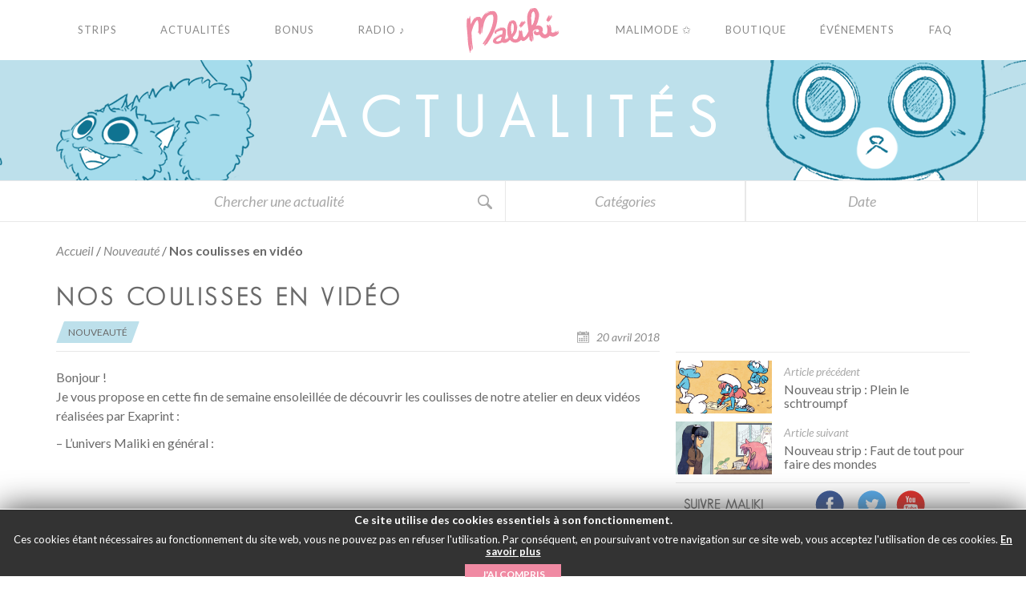

--- FILE ---
content_type: text/html; charset=UTF-8
request_url: https://maliki.com/nos-coulisses-en-video/
body_size: 20875
content:
<!DOCTYPE html>
<!--[if (lte IE 7)&!(IEMobile)]> <html lang="fr" class="ie7 old-ie no-js"> <![endif]-->
<!--[if (IE 8)&!(IEMobile)]> <html lang="fr" class="ie8 old-ie no-js"> <![endif]-->
<!--[if (gt IE 8)&!(IEMobile)]><!-->
<html lang="fr-FR" class="no-js">
<!--<![endif]-->

<head>
  <meta charset="UTF-8">

  

  
  <meta http-equiv="X-UA-Compatible" content="IE=edge">
  <meta name="viewport" content="width=device-width">

  <link href="https://maliki.com/wp-content/themes/maliki/img/favicon.ico" rel="shortcut icon">

  <script type="text/javascript">
    var templateDir = 'https://maliki.com/wp-content/themes/maliki';
  </script>
  <meta name='robots' content='index, follow, max-image-preview:large, max-snippet:-1, max-video-preview:-1' />

	<!-- This site is optimized with the Yoast SEO plugin v23.4 - https://yoast.com/wordpress/plugins/seo/ -->
	<title>Nos coulisses en vidéo - MALIKI - Webcomic</title>
	<link rel="canonical" href="https://maliki.com/nos-coulisses-en-video/" />
	<meta property="og:locale" content="fr_FR" />
	<meta property="og:type" content="article" />
	<meta property="og:title" content="Nos coulisses en vidéo - MALIKI - Webcomic" />
	<meta property="og:description" content="Bonjour ! Je vous propose en cette fin de semaine ensoleillée de découvrir les coulisses de notre atelier en deux vidéos réalisées par Exaprint : &#8211; L&rsquo;univers Maliki en général : &#8211; La fabrication de nos ex-libris mensuels Pour les pros des arts graphiques et de la communication, vous pouvez obtenir une réduc de 50€ [&hellip;]" />
	<meta property="og:url" content="https://maliki.com/nos-coulisses-en-video/" />
	<meta property="og:site_name" content="MALIKI - Webcomic" />
	<meta property="article:published_time" content="2018-04-20T09:26:21+00:00" />
	<meta property="og:image" content="https://maliki.com/wp-content/uploads/2018/04/180420_exaprint_5ad9b2320011c.jpg" />
	<meta property="og:image:width" content="378" />
	<meta property="og:image:height" content="208" />
	<meta property="og:image:type" content="image/jpeg" />
	<meta name="author" content="Becky" />
	<meta name="twitter:card" content="summary_large_image" />
	<meta name="twitter:label1" content="Écrit par" />
	<meta name="twitter:data1" content="Becky" />
	<script type="application/ld+json" class="yoast-schema-graph">{"@context":"https://schema.org","@graph":[{"@type":"WebPage","@id":"https://maliki.com/nos-coulisses-en-video/","url":"https://maliki.com/nos-coulisses-en-video/","name":"Nos coulisses en vidéo - MALIKI - Webcomic","isPartOf":{"@id":"https://maliki.com/#website"},"primaryImageOfPage":{"@id":"https://maliki.com/nos-coulisses-en-video/#primaryimage"},"image":{"@id":"https://maliki.com/nos-coulisses-en-video/#primaryimage"},"thumbnailUrl":"https://maliki.com/wp-content/uploads/2018/04/180420_exaprint_5ad9b2320011c.jpg","datePublished":"2018-04-20T09:26:21+00:00","dateModified":"2018-04-20T09:26:21+00:00","author":{"@id":"https://maliki.com/#/schema/person/dfa2a0b66458213137a818a16fbf5be7"},"breadcrumb":{"@id":"https://maliki.com/nos-coulisses-en-video/#breadcrumb"},"inLanguage":"fr-FR","potentialAction":[{"@type":"ReadAction","target":["https://maliki.com/nos-coulisses-en-video/"]}]},{"@type":"ImageObject","inLanguage":"fr-FR","@id":"https://maliki.com/nos-coulisses-en-video/#primaryimage","url":"https://maliki.com/wp-content/uploads/2018/04/180420_exaprint_5ad9b2320011c.jpg","contentUrl":"https://maliki.com/wp-content/uploads/2018/04/180420_exaprint_5ad9b2320011c.jpg","width":378,"height":208},{"@type":"BreadcrumbList","@id":"https://maliki.com/nos-coulisses-en-video/#breadcrumb","itemListElement":[{"@type":"ListItem","position":1,"name":"Accueil","item":"https://maliki.com/"},{"@type":"ListItem","position":2,"name":"Nouveauté","item":"https://maliki.com/category/nouveaute/"},{"@type":"ListItem","position":3,"name":"Nos coulisses en vidéo"}]},{"@type":"WebSite","@id":"https://maliki.com/#website","url":"https://maliki.com/","name":"MALIKI - Webcomic","description":"Le webcomic d&#039;une jeune fille aux oreilles pointues.","potentialAction":[{"@type":"SearchAction","target":{"@type":"EntryPoint","urlTemplate":"https://maliki.com/?s={search_term_string}"},"query-input":{"@type":"PropertyValueSpecification","valueRequired":true,"valueName":"search_term_string"}}],"inLanguage":"fr-FR"},{"@type":"Person","@id":"https://maliki.com/#/schema/person/dfa2a0b66458213137a818a16fbf5be7","name":"Becky","image":{"@type":"ImageObject","inLanguage":"fr-FR","@id":"https://maliki.com/#/schema/person/image/","url":"//www.gravatar.com/avatar/f2179c49683aa953cc67c975517719a2?s=96&#038;r=g&#038;d=retro","contentUrl":"//www.gravatar.com/avatar/f2179c49683aa953cc67c975517719a2?s=96&#038;r=g&#038;d=retro","caption":"Becky"},"url":"https://maliki.com/author/becky/"}]}</script>
	<!-- / Yoast SEO plugin. -->


<link rel="alternate" type="application/rss+xml" title="MALIKI - Webcomic &raquo; Nos coulisses en vidéo Flux des commentaires" href="https://maliki.com/nos-coulisses-en-video/feed/" />
<link rel="alternate" title="oEmbed (JSON)" type="application/json+oembed" href="https://maliki.com/wp-json/oembed/1.0/embed?url=https%3A%2F%2Fmaliki.com%2Fnos-coulisses-en-video%2F" />
<link rel="alternate" title="oEmbed (XML)" type="text/xml+oembed" href="https://maliki.com/wp-json/oembed/1.0/embed?url=https%3A%2F%2Fmaliki.com%2Fnos-coulisses-en-video%2F&#038;format=xml" />
		<!-- This site uses the Google Analytics by ExactMetrics plugin v8.0.1 - Using Analytics tracking - https://www.exactmetrics.com/ -->
		<!-- Note: ExactMetrics is not currently configured on this site. The site owner needs to authenticate with Google Analytics in the ExactMetrics settings panel. -->
					<!-- No tracking code set -->
				<!-- / Google Analytics by ExactMetrics -->
		<style id='wp-img-auto-sizes-contain-inline-css' type='text/css'>
img:is([sizes=auto i],[sizes^="auto," i]){contain-intrinsic-size:3000px 1500px}
/*# sourceURL=wp-img-auto-sizes-contain-inline-css */
</style>
<style id='wp-emoji-styles-inline-css' type='text/css'>

	img.wp-smiley, img.emoji {
		display: inline !important;
		border: none !important;
		box-shadow: none !important;
		height: 1em !important;
		width: 1em !important;
		margin: 0 0.07em !important;
		vertical-align: -0.1em !important;
		background: none !important;
		padding: 0 !important;
	}
/*# sourceURL=wp-emoji-styles-inline-css */
</style>
<style id='wp-block-library-inline-css' type='text/css'>
:root{--wp-block-synced-color:#7a00df;--wp-block-synced-color--rgb:122,0,223;--wp-bound-block-color:var(--wp-block-synced-color);--wp-editor-canvas-background:#ddd;--wp-admin-theme-color:#007cba;--wp-admin-theme-color--rgb:0,124,186;--wp-admin-theme-color-darker-10:#006ba1;--wp-admin-theme-color-darker-10--rgb:0,107,160.5;--wp-admin-theme-color-darker-20:#005a87;--wp-admin-theme-color-darker-20--rgb:0,90,135;--wp-admin-border-width-focus:2px}@media (min-resolution:192dpi){:root{--wp-admin-border-width-focus:1.5px}}.wp-element-button{cursor:pointer}:root .has-very-light-gray-background-color{background-color:#eee}:root .has-very-dark-gray-background-color{background-color:#313131}:root .has-very-light-gray-color{color:#eee}:root .has-very-dark-gray-color{color:#313131}:root .has-vivid-green-cyan-to-vivid-cyan-blue-gradient-background{background:linear-gradient(135deg,#00d084,#0693e3)}:root .has-purple-crush-gradient-background{background:linear-gradient(135deg,#34e2e4,#4721fb 50%,#ab1dfe)}:root .has-hazy-dawn-gradient-background{background:linear-gradient(135deg,#faaca8,#dad0ec)}:root .has-subdued-olive-gradient-background{background:linear-gradient(135deg,#fafae1,#67a671)}:root .has-atomic-cream-gradient-background{background:linear-gradient(135deg,#fdd79a,#004a59)}:root .has-nightshade-gradient-background{background:linear-gradient(135deg,#330968,#31cdcf)}:root .has-midnight-gradient-background{background:linear-gradient(135deg,#020381,#2874fc)}:root{--wp--preset--font-size--normal:16px;--wp--preset--font-size--huge:42px}.has-regular-font-size{font-size:1em}.has-larger-font-size{font-size:2.625em}.has-normal-font-size{font-size:var(--wp--preset--font-size--normal)}.has-huge-font-size{font-size:var(--wp--preset--font-size--huge)}.has-text-align-center{text-align:center}.has-text-align-left{text-align:left}.has-text-align-right{text-align:right}.has-fit-text{white-space:nowrap!important}#end-resizable-editor-section{display:none}.aligncenter{clear:both}.items-justified-left{justify-content:flex-start}.items-justified-center{justify-content:center}.items-justified-right{justify-content:flex-end}.items-justified-space-between{justify-content:space-between}.screen-reader-text{border:0;clip-path:inset(50%);height:1px;margin:-1px;overflow:hidden;padding:0;position:absolute;width:1px;word-wrap:normal!important}.screen-reader-text:focus{background-color:#ddd;clip-path:none;color:#444;display:block;font-size:1em;height:auto;left:5px;line-height:normal;padding:15px 23px 14px;text-decoration:none;top:5px;width:auto;z-index:100000}html :where(.has-border-color){border-style:solid}html :where([style*=border-top-color]){border-top-style:solid}html :where([style*=border-right-color]){border-right-style:solid}html :where([style*=border-bottom-color]){border-bottom-style:solid}html :where([style*=border-left-color]){border-left-style:solid}html :where([style*=border-width]){border-style:solid}html :where([style*=border-top-width]){border-top-style:solid}html :where([style*=border-right-width]){border-right-style:solid}html :where([style*=border-bottom-width]){border-bottom-style:solid}html :where([style*=border-left-width]){border-left-style:solid}html :where(img[class*=wp-image-]){height:auto;max-width:100%}:where(figure){margin:0 0 1em}html :where(.is-position-sticky){--wp-admin--admin-bar--position-offset:var(--wp-admin--admin-bar--height,0px)}@media screen and (max-width:600px){html :where(.is-position-sticky){--wp-admin--admin-bar--position-offset:0px}}
/*wp_block_styles_on_demand_placeholder:697e42d189855*/
/*# sourceURL=wp-block-library-inline-css */
</style>
<style id='classic-theme-styles-inline-css' type='text/css'>
/*! This file is auto-generated */
.wp-block-button__link{color:#fff;background-color:#32373c;border-radius:9999px;box-shadow:none;text-decoration:none;padding:calc(.667em + 2px) calc(1.333em + 2px);font-size:1.125em}.wp-block-file__button{background:#32373c;color:#fff;text-decoration:none}
/*# sourceURL=/wp-includes/css/classic-themes.min.css */
</style>
<link rel='stylesheet' id='countdown-circle-css-css' href='https://maliki.com/wp-content/plugins/jquery-t-countdown-widget/css/circle/style.css?ver=2.0' type='text/css' media='all' />
<link rel='stylesheet' id='tp_twitter_plugin_css-css' href='https://maliki.com/wp-content/plugins/recent-tweets-widget/tp_twitter_plugin.css?ver=1.0' type='text/css' media='screen' />
<link rel='stylesheet' id='wise_chat_core-css' href='https://maliki.com/wp-content/plugins/wise-chat-pro/css/wise_chat.css?ver=6.9' type='text/css' media='all' />
<script type="text/javascript" src="https://maliki.com/wp-includes/js/jquery/jquery.min.js?ver=3.7.1" id="jquery-core-js"></script>
<script type="text/javascript" src="https://maliki.com/wp-includes/js/jquery/jquery-migrate.min.js?ver=3.4.1" id="jquery-migrate-js"></script>
<link rel="https://api.w.org/" href="https://maliki.com/wp-json/" /><link rel="alternate" title="JSON" type="application/json" href="https://maliki.com/wp-json/wp/v2/posts/9108" /><link rel="EditURI" type="application/rsd+xml" title="RSD" href="https://maliki.com/xmlrpc.php?rsd" />
<meta name="generator" content="WordPress 6.9" />
<link rel='shortlink' href='https://maliki.com/?p=9108' />

	<script type="text/javascript">var ajaxurl = 'https://maliki.com/wp-admin/admin-ajax.php';</script>

<script type='text/javascript'>
var tminusnow = '{"now":"1\/31\/2026 18:58:41"}';
</script>
  <!-- Google fonts-->
  <link href='https://fonts.googleapis.com/css?family=Lato:300,400,700,400italic' rel='stylesheet' type='text/css'>
  <link rel="stylesheet" href="https://maliki.com/wp-content/themes/maliki/style.css">
  <!--[if lt IE 9]>
      <script src="https://oss.maxcdn.com/html5shiv/3.7.2/html5shiv.min.js"></script>
  <![endif]-->
  <script>
    document.documentElement.className = document.documentElement.className.replace(/\bno-js\b/, 'js');
  </script>    <script src="https://maliki.com/wp-content/themes/maliki/js/jquery.min.js"></script>
</head><body data-rsssl=1 role="document" class="bp-legacy wp-singular post-template-default single single-post postid-9108 single-format-standard wp-theme-maliki blueTheme lang-fr">
	<nav class="navOverlay is-hidden">
		<div class="navOverlay--wrap">
			<div class="navOverlay--content">
<!--
				<form test action="" name="searchform" method="get" class="navOverlay--searchForm">
					<div class="navOverlay--searchForm--wrap">
						<input required type="search" name="s" autocomplete="off" placeholder="" class="form-control overlaySearchInput">
						<button type="submit" class="overlaySearchBtn navOverlay--searchForm--btn">
													</button>
					</div>
				</form>
-->
				<ul class="navOverlay--nav">
	<li>
		<a href="https://maliki.com">
			Accueil		</a>
	</li>
	<li>
		<a href="https://maliki.com/strips/">
			Strips		</a>
	</li>
	<li>
		<a href="https://maliki.com/actualites/">
			Actualités		</a>
	</li>
	<li>
		<a href="https://maliki.com/bonus/">
			Bonus		</a>
	</li>
	<li>
		<a href="https://maliki.com/radio/">
			Radio&nbsp;&#9834;
		</a>
		<!-- <a href="https://fr.radioking.com/radio/radio-maliki/artistes" target="_blank">
			Radio&nbsp;&#9834;
		</a> -->
	</li>
	<li>
		<a target="_blank" href="https://malimode.maliki.com/">
			Malimode&nbsp;✩
		</a>
	</li>
	<li>
		<a target="_blank" href="https://www.maliki.com/shop/">
			Boutique		</a>
	</li>
	<li>
		<a href="https://maliki.com/events/">
			Événements		</a>
	</li>
	
	<li>
		<a target="_blank" href="https://maliki.com/faq/">
			FAQ		</a>
	</li>
	
	<!-- <li>
		<a href="https://www.maliki.com/forum/">
			Forum		</a>
	</li> -->
</ul>			</div>
		</div>
	</nav>

	<div class="searchOverlay is-hidden">
		<div class="searchOverlay--wrap">
			<form action="https://maliki.com" name="searchform" method="get" class="searchOverlay--form">
				<button type="button" class="searchOverlay--closeBtn btn"><svg version="1.1" xmlns="http://www.w3.org/2000/svg" xmlns:xlink="http://www.w3.org/1999/xlink" x="0px" y="0px" viewBox="0 0 212.982 212.982" style="enable-background:new 0 0 212.982 212.982;" xml:space="preserve">
				<g id="Close">
					<path style="fill-rule:evenodd;clip-rule:evenodd;" d="M131.804,106.491l75.936-75.936c6.99-6.99,6.99-18.323,0-25.312
		c-6.99-6.99-18.322-6.99-25.312,0l-75.937,75.937L30.554,5.242c-6.99-6.99-18.322-6.99-25.312,0c-6.989,6.99-6.989,18.323,0,25.312
		l75.937,75.936L5.242,182.427c-6.989,6.99-6.989,18.323,0,25.312c6.99,6.99,18.322,6.99,25.312,0l75.937-75.937l75.937,75.937
		c6.989,6.99,18.322,6.99,25.312,0c6.99-6.99,6.99-18.322,0-25.312L131.804,106.491z" />
				</g>
			</svg></button>
				<div class="form-group searchOverlay--form--wrap">
					<input required type="search" name="s" placeholder="Votre recherche" autocomplete="off" class="form-control overlaySearchInput">
					<button type="submit" class="overlaySearchBtn">
						<svg version="1.1" xmlns="http://www.w3.org/2000/svg" xmlns:xlink="http://www.w3.org/1999/xlink" x="0px" y="0px" width="50px" height="50px" viewBox="0 0 50 50" enable-background="new 0 0 50 50" xml:space="preserve">
	<path d="M30.075,13.341c-4.613-4.614-12.121-4.614-16.734,0c-4.612,4.614-4.612,12.121,0,16.735
	c4.108,4.107,10.506,4.547,15.116,1.34c0.097,0.459,0.32,0.897,0.676,1.254l6.718,6.717c0.978,0.977,2.56,0.977,3.535,0
	c0.978-0.977,0.978-2.559,0-3.535l-6.718-6.719c-0.355-0.355-0.794-0.578-1.253-0.674C34.624,23.847,34.184,17.451,30.075,13.341z
	M27.954,27.955c-3.444,3.444-9.048,3.444-12.492,0c-3.442-3.444-3.442-9.048,0-12.492c3.444-3.444,9.048-3.444,12.492,0
	S31.398,24.511,27.954,27.955z" />
</svg>
					</button>
				</div>
			</form>
		</div>
	</div>
	
	<header class="l-header">

<div id="change_lang">

    <img src='/wp-content/themes/maliki/img/lang/flag_FR_fix.png' id="lang_fr3" style="opacity:0.6;" alt='Français' />     
</div>

		<div class="container">
			<div class="row">
				<nav class="mainNav">
	<div class="col-md-5">
		<ul class="nav nav-justified mainNav--left">
			<li>
				<a href="https://maliki.com/strips/">
					<span class="static">Strips</span><span class="hover">Strips</span>
				</a>
				<div class="visualFeedback">
          <span></span>
        </div>
			</li>
			<li>
				<a href="https://maliki.com/actualites/">
				  <span class="static">Actualités</span><span class="hover">Actualités</span>
				</a>
				<div class="visualFeedback">
          <span></span>
        </div>
			</li>
			<li>
				<a href="https://maliki.com/bonus/">
				  <span class="static">Bonus</span><span class="hover">Bonus</span>
				</a>
				<div class="visualFeedback">
          <span></span>
        </div>
			</li>
			<li>
				<a href="https://maliki.com/radio/">
				  <span class="static">Radio&nbsp;&#9834;</span><span class="hover">Radio&nbsp;&#9834;</span>
				</a>
				
				<!-- <a href="https://fr.radioking.com/radio/radio-maliki/artistes" target="_blank">
				  <span class="static">Radio&nbsp;&#9834;</span><span class="hover">Radio&nbsp;&#9834;</span>
				</a> -->
				
				
				
				<div class="visualFeedback">
          <span></span>
        </div>
			</li>
		</ul>
	</div>
	<div class="col-md-2">
		<div class="mainNav--logo">
			<div class="logo">
				<a href="https://maliki.com">
				<img class="img-responsive logo-static" src="https://maliki.com/wp-content/themes/maliki/img/maliki-logo.svg" alt="Maliki">
				<img class="img-responsive logo-hover" src="https://maliki.com/wp-content/themes/maliki/img/logo_maliki_rollover.gif" alt="Maliki">
				</a>
			</div>
		</div>
		<button type="button" class="hamburgerNav">
			<span class="hamburgerNav--bar hamburgerNav--bar-1"></span>
			<span class="hamburgerNav--bar hamburgerNav--bar-2"></span>
			<span class="hamburgerNav--bar hamburgerNav--bar-3"></span>
			<span class="hamburgerNav--txt hamburgerNav--txt-1">Menu</span>
			<span class="hamburgerNav--txt hamburgerNav--txt-2">Fermer</span>
		</button>
	</div>
	<div class="col-md-5">
		<ul class="nav nav-justified mainNav--right">
			<li>
				
				
				<!-- <a target="_blank" href="https://www.maliki.com/forum/">
				  <span class="static">Forum</span><span class="hover">Forum</span>
				</a> -->
				
				<a target="_blank" href="https://malimode.maliki.com/">
				  <span class="static">Malimode&nbsp;✩</span><span class="hover">Malimode&nbsp;✩</span>
				</a>
				
				
				<div class="visualFeedback">
          <span></span>
        </div>
			</li>
			<li>
				<a target="_blank" href="https://www.maliki.com/shop/">
				  <span class="static">Boutique</span><span class="hover">Boutique</span>
				</a>
				<div class="visualFeedback">
          <span></span>
        </div>
			</li>
			<li>
				<!--a href="https://maliki.com/events/"-->
				<a href="https://maliki.com/events/">
				  <span class="static">Événements</span><span class="hover">Événements</span>
				</a>
				<div class="visualFeedback">
          <span></span>
        </div>
			</li>
			
			<li>
				<a href="https://maliki.com/faq/">
				  <span class="static">FAQ</span><span class="hover">FAQ</span>
				</a>
				<div class="visualFeedback">
          <span></span>
        </div>
			</li>
			
		</ul>
	</div>
<!--	<button type="button" class="mainNav--search">-->
		<!--	</button>-->
</nav>			</div>
			<!-- fin row -->
		</div>
		<!-- fin container -->
	</header>

<section class="bannerTop bannerTop-news">
  <!--<h1 class="bannerTop--title">Actualités</h1>-->
 
 <p class="bannerTop--title">
    <span>A</span>
    <span>c</span>
    <span>t</span>
    <span>u</span>
    <span>a</span>
    <span>l</span>
    <span>i</span>
    <span>t</span>
    <span>é</span>
    <span>s</span>
    </p>

</section>


<section class="searchSubBanner collapse" id="collapseExample">
	<div class="container searchSubBanner--container">
		<div class="row">
			<div class="col-md-6 col-sm-12 searchSubBanner--formContainer">
				<form action="https://maliki.com" name="searchform" method="get" class="searchSubBanner--form">
					<div class="searchSubBanner--form--wrap">
						<input required type="search" name="s" autocomplete="off" placeholder="Chercher une actualité" class="form-control searchSubBanner--form--input">
						<input type="hidden" name="post_type" value="post" />
						<button type="submit" class="btn searchSubBanner--form--btn">
							<svg id="modalSearchBtn" version="1.1" xmlns="http://www.w3.org/2000/svg" xmlns:xlink="http://www.w3.org/1999/xlink" x="0px" y="0px" width="30px" height="30px" viewBox="0 0 50 50" enable-background="new 0 0 30 30" xml:space="preserve">
								<path fill="#a9a9a9" d="M30.075,13.341c-4.613-4.614-12.121-4.614-16.734,0c-4.612,4.614-4.612,12.121,0,16.735
	c4.108,4.107,10.506,4.547,15.116,1.34c0.097,0.459,0.32,0.897,0.676,1.254l6.718,6.717c0.978,0.977,2.56,0.977,3.535,0
	c0.978-0.977,0.978-2.559,0-3.535l-6.718-6.719c-0.355-0.355-0.794-0.578-1.253-0.674C34.624,23.847,34.184,17.451,30.075,13.341z
	 M27.954,27.955c-3.444,3.444-9.048,3.444-12.492,0c-3.442-3.444-3.442-9.048,0-12.492c3.444-3.444,9.048-3.444,12.492,0
	S31.398,24.511,27.954,27.955z" />
							</svg>
						</button>
					</div>
				</form>
			</div>
			<div class="col-md-3 col-xs-6 searchSubBanner--dropdownContainer">
				<div class="searchSubBanner--categories">
					<div class="searchSubBanner--dropdown">
						<div class="dropdown">
							<button class="searchSubBanner--dropdown--btn" type="button" data-toggle="dropdown" aria-haspopup="true" aria-expanded="false">
								Catégories							</button>
							<ul class="dropdown-menu searchSubBanner--dropdown--list" role="menu" aria-labelledby="dLabel">
									<li class="cat-item cat-item-37"><a href="https://maliki.com/category/annonces/">Annonces</a>
</li>
	<li class="cat-item cat-item-41"><a href="https://maliki.com/category/blog/">Blog</a>
</li>
	<li class="cat-item cat-item-48"><a href="https://maliki.com/category/concours/">Concours</a>
</li>
	<li class="cat-item cat-item-39"><a href="https://maliki.com/category/evenement/">Evénement</a>
</li>
	<li class="cat-item cat-item-1"><a href="https://maliki.com/category/non-classe/">Non classé</a>
</li>
	<li class="cat-item cat-item-9"><a href="https://maliki.com/category/nouveaute/">Nouveauté</a>
</li>
	<li class="cat-item cat-item-284"><a href="https://maliki.com/category/roman/">Roman</a>
</li>
	<li class="cat-item cat-item-44"><a href="https://maliki.com/category/strip/">Strip</a>
</li>
 
							</ul>
						</div>
					</div>
				</div>
			</div>
			<div class="col-md-3 col-xs-6 searchSubBanner--dropdownContainer">
				<div class="searchSubBanner--date">
					<div class="searchSubBanner--dropdown">
						<div class="dropdown">
							<button class="searchSubBanner--dropdown--btn" type="button" data-toggle="dropdown" aria-haspopup="true" aria-expanded="false">
										Date						
									
							</button>
							<ul class="dropdown-menu searchSubBanner--dropdown--list" role="menu" aria-labelledby="dLabel">
								 	<li><a href='https://maliki.com/2026/01/'>janvier 2026</a></li>
	<li><a href='https://maliki.com/2025/12/'>décembre 2025</a></li>
	<li><a href='https://maliki.com/2025/11/'>novembre 2025</a></li>
	<li><a href='https://maliki.com/2025/10/'>octobre 2025</a></li>
	<li><a href='https://maliki.com/2025/09/'>septembre 2025</a></li>
	<li><a href='https://maliki.com/2025/08/'>août 2025</a></li>
	<li><a href='https://maliki.com/2025/07/'>juillet 2025</a></li>
	<li><a href='https://maliki.com/2025/06/'>juin 2025</a></li>
	<li><a href='https://maliki.com/2025/05/'>mai 2025</a></li>
	<li><a href='https://maliki.com/2025/04/'>avril 2025</a></li>
	<li><a href='https://maliki.com/2025/03/'>mars 2025</a></li>
	<li><a href='https://maliki.com/2025/02/'>février 2025</a></li>
	<li><a href='https://maliki.com/2025/01/'>janvier 2025</a></li>
	<li><a href='https://maliki.com/2024/12/'>décembre 2024</a></li>
	<li><a href='https://maliki.com/2024/11/'>novembre 2024</a></li>
	<li><a href='https://maliki.com/2024/10/'>octobre 2024</a></li>
	<li><a href='https://maliki.com/2024/09/'>septembre 2024</a></li>
	<li><a href='https://maliki.com/2024/08/'>août 2024</a></li>
	<li><a href='https://maliki.com/2024/07/'>juillet 2024</a></li>
	<li><a href='https://maliki.com/2024/06/'>juin 2024</a></li>
	<li><a href='https://maliki.com/2024/05/'>mai 2024</a></li>
	<li><a href='https://maliki.com/2024/04/'>avril 2024</a></li>
	<li><a href='https://maliki.com/2024/03/'>mars 2024</a></li>
	<li><a href='https://maliki.com/2024/01/'>janvier 2024</a></li>
	<li><a href='https://maliki.com/2023/12/'>décembre 2023</a></li>
	<li><a href='https://maliki.com/2023/11/'>novembre 2023</a></li>
	<li><a href='https://maliki.com/2023/10/'>octobre 2023</a></li>
	<li><a href='https://maliki.com/2023/09/'>septembre 2023</a></li>
	<li><a href='https://maliki.com/2023/08/'>août 2023</a></li>
	<li><a href='https://maliki.com/2023/07/'>juillet 2023</a></li>
	<li><a href='https://maliki.com/2023/06/'>juin 2023</a></li>
	<li><a href='https://maliki.com/2023/05/'>mai 2023</a></li>
	<li><a href='https://maliki.com/2023/04/'>avril 2023</a></li>
	<li><a href='https://maliki.com/2023/03/'>mars 2023</a></li>
	<li><a href='https://maliki.com/2023/02/'>février 2023</a></li>
	<li><a href='https://maliki.com/2023/01/'>janvier 2023</a></li>
	<li><a href='https://maliki.com/2022/12/'>décembre 2022</a></li>
	<li><a href='https://maliki.com/2022/11/'>novembre 2022</a></li>
	<li><a href='https://maliki.com/2022/10/'>octobre 2022</a></li>
	<li><a href='https://maliki.com/2022/09/'>septembre 2022</a></li>
	<li><a href='https://maliki.com/2022/08/'>août 2022</a></li>
	<li><a href='https://maliki.com/2022/07/'>juillet 2022</a></li>
	<li><a href='https://maliki.com/2022/06/'>juin 2022</a></li>
	<li><a href='https://maliki.com/2022/05/'>mai 2022</a></li>
	<li><a href='https://maliki.com/2022/04/'>avril 2022</a></li>
	<li><a href='https://maliki.com/2022/03/'>mars 2022</a></li>
	<li><a href='https://maliki.com/2022/02/'>février 2022</a></li>
	<li><a href='https://maliki.com/2022/01/'>janvier 2022</a></li>
	<li><a href='https://maliki.com/2021/12/'>décembre 2021</a></li>
	<li><a href='https://maliki.com/2021/11/'>novembre 2021</a></li>
	<li><a href='https://maliki.com/2021/10/'>octobre 2021</a></li>
	<li><a href='https://maliki.com/2021/09/'>septembre 2021</a></li>
	<li><a href='https://maliki.com/2021/08/'>août 2021</a></li>
	<li><a href='https://maliki.com/2021/07/'>juillet 2021</a></li>
	<li><a href='https://maliki.com/2021/06/'>juin 2021</a></li>
	<li><a href='https://maliki.com/2021/05/'>mai 2021</a></li>
	<li><a href='https://maliki.com/2021/04/'>avril 2021</a></li>
	<li><a href='https://maliki.com/2021/03/'>mars 2021</a></li>
	<li><a href='https://maliki.com/2021/02/'>février 2021</a></li>
	<li><a href='https://maliki.com/2021/01/'>janvier 2021</a></li>
	<li><a href='https://maliki.com/2020/12/'>décembre 2020</a></li>
	<li><a href='https://maliki.com/2020/11/'>novembre 2020</a></li>
	<li><a href='https://maliki.com/2020/09/'>septembre 2020</a></li>
	<li><a href='https://maliki.com/2020/08/'>août 2020</a></li>
	<li><a href='https://maliki.com/2020/07/'>juillet 2020</a></li>
	<li><a href='https://maliki.com/2020/06/'>juin 2020</a></li>
	<li><a href='https://maliki.com/2020/05/'>mai 2020</a></li>
	<li><a href='https://maliki.com/2020/04/'>avril 2020</a></li>
	<li><a href='https://maliki.com/2020/03/'>mars 2020</a></li>
	<li><a href='https://maliki.com/2020/02/'>février 2020</a></li>
	<li><a href='https://maliki.com/2020/01/'>janvier 2020</a></li>
	<li><a href='https://maliki.com/2019/12/'>décembre 2019</a></li>
	<li><a href='https://maliki.com/2019/11/'>novembre 2019</a></li>
	<li><a href='https://maliki.com/2019/10/'>octobre 2019</a></li>
	<li><a href='https://maliki.com/2019/09/'>septembre 2019</a></li>
	<li><a href='https://maliki.com/2019/08/'>août 2019</a></li>
	<li><a href='https://maliki.com/2019/07/'>juillet 2019</a></li>
	<li><a href='https://maliki.com/2019/06/'>juin 2019</a></li>
	<li><a href='https://maliki.com/2019/05/'>mai 2019</a></li>
	<li><a href='https://maliki.com/2019/04/'>avril 2019</a></li>
	<li><a href='https://maliki.com/2019/03/'>mars 2019</a></li>
	<li><a href='https://maliki.com/2019/02/'>février 2019</a></li>
	<li><a href='https://maliki.com/2019/01/'>janvier 2019</a></li>
	<li><a href='https://maliki.com/2018/12/'>décembre 2018</a></li>
	<li><a href='https://maliki.com/2018/11/'>novembre 2018</a></li>
	<li><a href='https://maliki.com/2018/10/'>octobre 2018</a></li>
	<li><a href='https://maliki.com/2018/09/'>septembre 2018</a></li>
	<li><a href='https://maliki.com/2018/08/'>août 2018</a></li>
	<li><a href='https://maliki.com/2018/07/'>juillet 2018</a></li>
	<li><a href='https://maliki.com/2018/06/'>juin 2018</a></li>
	<li><a href='https://maliki.com/2018/05/'>mai 2018</a></li>
	<li><a href='https://maliki.com/2018/04/'>avril 2018</a></li>
	<li><a href='https://maliki.com/2018/03/'>mars 2018</a></li>
	<li><a href='https://maliki.com/2018/02/'>février 2018</a></li>
	<li><a href='https://maliki.com/2018/01/'>janvier 2018</a></li>
	<li><a href='https://maliki.com/2017/12/'>décembre 2017</a></li>
	<li><a href='https://maliki.com/2017/11/'>novembre 2017</a></li>
	<li><a href='https://maliki.com/2017/10/'>octobre 2017</a></li>
	<li><a href='https://maliki.com/2017/09/'>septembre 2017</a></li>
	<li><a href='https://maliki.com/2017/08/'>août 2017</a></li>
	<li><a href='https://maliki.com/2017/07/'>juillet 2017</a></li>
	<li><a href='https://maliki.com/2017/06/'>juin 2017</a></li>
	<li><a href='https://maliki.com/2017/05/'>mai 2017</a></li>
	<li><a href='https://maliki.com/2017/04/'>avril 2017</a></li>
	<li><a href='https://maliki.com/2017/03/'>mars 2017</a></li>
	<li><a href='https://maliki.com/2017/02/'>février 2017</a></li>
	<li><a href='https://maliki.com/2017/01/'>janvier 2017</a></li>
	<li><a href='https://maliki.com/2016/12/'>décembre 2016</a></li>
	<li><a href='https://maliki.com/2016/11/'>novembre 2016</a></li>
	<li><a href='https://maliki.com/2016/10/'>octobre 2016</a></li>
	<li><a href='https://maliki.com/2016/09/'>septembre 2016</a></li>
	<li><a href='https://maliki.com/2016/08/'>août 2016</a></li>
	<li><a href='https://maliki.com/2016/07/'>juillet 2016</a></li>
	<li><a href='https://maliki.com/2016/06/'>juin 2016</a></li>
	<li><a href='https://maliki.com/2016/05/'>mai 2016</a></li>
	<li><a href='https://maliki.com/2016/04/'>avril 2016</a></li>
	<li><a href='https://maliki.com/2016/03/'>mars 2016</a></li>
	<li><a href='https://maliki.com/2016/02/'>février 2016</a></li>
	<li><a href='https://maliki.com/2016/01/'>janvier 2016</a></li>
	<li><a href='https://maliki.com/2015/12/'>décembre 2015</a></li>
	<li><a href='https://maliki.com/2015/11/'>novembre 2015</a></li>
	<li><a href='https://maliki.com/2015/10/'>octobre 2015</a></li>
 
							</ul>
						</div>
					</div>
				</div>
			</div>
		</div>
		<!-- fin row -->
	</div>
	<!-- fin container -->
</section>
<section class="searchTriangle">
	<div class="searchTriangle--triangle">
		<button type="button" class="searchTriangle--triangle--button" data-toggle="collapse" data-target="#collapseExample" aria-expanded="false" aria-controls="collapseExample">
			<svg class="searchTriangle--iconOpen" version="1.1" xmlns="http://www.w3.org/2000/svg" xmlns:xlink="http://www.w3.org/1999/xlink" x="0px" y="0px" viewBox="0 0 50 50" enable-background="new 0 0 50 50" xml:space="preserve">
				<path d="M30.075,13.341c-4.613-4.614-12.121-4.614-16.734,0c-4.612,4.614-4.612,12.121,0,16.735
c4.108,4.107,10.506,4.547,15.116,1.34c0.097,0.459,0.32,0.897,0.676,1.254l6.718,6.717c0.978,0.977,2.56,0.977,3.535,0
c0.978-0.977,0.978-2.559,0-3.535l-6.718-6.719c-0.355-0.355-0.794-0.578-1.253-0.674C34.624,23.847,34.184,17.451,30.075,13.341z
M27.954,27.955c-3.444,3.444-9.048,3.444-12.492,0c-3.442-3.444-3.442-9.048,0-12.492c3.444-3.444,9.048-3.444,12.492,0
S31.398,24.511,27.954,27.955z" />
			</svg>
			<svg class="searchTriangle--iconClose" version="1.1" xmlns="http://www.w3.org/2000/svg" xmlns:xlink="http://www.w3.org/1999/xlink" x="0px" y="0px" viewBox="0 0 212.982 212.982" style="enable-background:new 0 0 212.982 212.982;" xml:space="preserve">
				<g id="Close">
					<path style="fill-rule:evenodd;clip-rule:evenodd;" d="M131.804,106.491l75.936-75.936c6.99-6.99,6.99-18.323,0-25.312
		c-6.99-6.99-18.322-6.99-25.312,0l-75.937,75.937L30.554,5.242c-6.99-6.99-18.322-6.99-25.312,0c-6.989,6.99-6.989,18.323,0,25.312
		l75.937,75.936L5.242,182.427c-6.989,6.99-6.989,18.323,0,25.312c6.99,6.99,18.322,6.99,25.312,0l75.937-75.937l75.937,75.937
		c6.989,6.99,18.322,6.99,25.312,0c6.99-6.99,6.99-18.322,0-25.312L131.804,106.491z" />
				</g>
			</svg>
		</button>
	</div>
</section>
<section class="singleBreadcrumb">
  <div class="container">
    <div class="row">
      <div class="col-md-12">
       <span><span><a href="https://maliki.com/">Accueil</a></span> / <span><a href="https://maliki.com/category/nouveaute/">Nouveauté</a></span> / <span class="breadcrumb_last" aria-current="page"><strong>Nos coulisses en vidéo</strong></span></span>      </div>
    </div>
  </div>
</section>


<section class="l-singleHeader">
  <div class="container">
    <div class="row">
      <div class="col-md-8">
        <div class="singleHeader">
          <h1 class="singleHeader--title singleTitle">Nos coulisses en vidéo</h1>
          					<div class="tag" style="background-color:#bde0eb">
						<a href="https://maliki.com/category/nouveaute/ ">Nouveauté</a>
					</div>
					          <div class="singleHeader--date">
           <span class="singleHeader--date--icon">
           	<svg version="1.1" class="listEvents-item--date" xmlns="http://www.w3.org/2000/svg" xmlns:xlink="http://www.w3.org/1999/xlink" x="0px" y="0px" viewBox="0 0 484.951 484.951" style="enable-background:new 0 0 484.951 484.951;" xml:space="preserve">
  <g>
    <g>
      <g>
        <path d="M118.505,115.332h6.938c10.544,0,19.091-8.55,19.091-19.091V43.558V23.852c0-10.541-8.547-19.09-19.091-19.09h-6.938
c-10.543,0-19.09,8.549-19.09,19.09v19.707v52.682C99.415,106.782,107.962,115.332,118.505,115.332z" />
        <path d="M363.373,114.859h6.938c10.543,0,19.09-8.549,19.09-19.091v-57.21v-15.18c0-10.54-8.547-19.089-19.09-19.089h-6.938
c-10.545,0-19.092,8.549-19.092,19.089v15.18v57.209C344.283,106.31,352.83,114.859,363.373,114.859z" />
        <path d="M453.916,43.558H404.92v57.209c0,19.084-15.525,29.61-34.607,29.61h-6.938c-19.084,0-34.609-15.526-34.609-34.61V43.558
H160.053V96.24c0,19.084-15.525,34.61-34.609,34.61h-6.938c-19.083,0-34.608-15.526-34.608-34.61V43.558H31.036
C13.923,43.558,0,57.481,0,74.595v375.03c0,17.114,13.923,31.037,31.036,31.037h422.88c17.113,0,31.035-13.923,31.035-31.037
V74.595C484.953,57.482,471.029,43.558,453.916,43.558z M453.916,449.625H31.037l-0.001-283.213h422.886l0.016,283.212
C453.936,449.624,453.93,449.625,453.916,449.625z" />
        <path d="M258.498,261.41h55.727c2.209,0,4-1.791,4-4v-48.255c0-2.209-1.791-4-4-4h-55.727c-2.209,0-4,1.791-4,4v48.255
C254.498,259.619,256.289,261.41,258.498,261.41z" />
        <path d="M349.443,261.41h55.727c2.209,0,4-1.791,4-4v-48.255c0-2.209-1.791-4-4-4h-55.727c-2.209,0-4,1.791-4,4v48.255
C345.443,259.619,347.234,261.41,349.443,261.41z" />
        <path d="M76.611,340.41h55.726c2.209,0,4-1.791,4-4v-48.256c0-2.209-1.791-4-4-4H76.611c-2.209,0-4,1.791-4,4v48.256
C72.611,338.619,74.402,340.41,76.611,340.41z" />
        <path d="M167.555,340.41h55.726c2.209,0,4-1.791,4-4v-48.256c0-2.209-1.791-4-4-4h-55.726c-2.209,0-4,1.791-4,4v48.256
C163.555,338.619,165.346,340.41,167.555,340.41z" />
        <path d="M258.499,340.41h55.726c2.209,0,4-1.791,4-4v-48.256c0-2.209-1.791-4-4-4h-55.726c-2.209,0-4,1.791-4,4v48.256
C254.499,338.619,256.29,340.41,258.499,340.41z" />
        <path d="M349.443,340.41h55.727c2.209,0,4-1.791,4-4v-48.256c0-2.209-1.791-4-4-4h-55.727c-2.209,0-4,1.791-4,4v48.256
C345.443,338.619,347.234,340.41,349.443,340.41z" />
        <path d="M132.337,363.154H76.612c-2.209,0-4,1.791-4,4v48.256c0,2.209,1.791,4,4,4h55.726c2.209,0,4-1.791,4-4v-48.256
C136.337,364.945,134.546,363.154,132.337,363.154z" />
        <path d="M223.282,363.154h-55.726c-2.209,0-4,1.791-4,4v48.256c0,2.209,1.791,4,4,4h55.726c2.209,0,4-1.791,4-4v-48.256
C227.282,364.945,225.491,363.154,223.282,363.154z" />
        <path d="M314.227,363.154H258.5c-2.209,0-4,1.791-4,4v48.256c0,2.209,1.791,4,4,4h55.727c2.209,0,4-1.791,4-4v-48.256
C318.227,364.945,316.436,363.154,314.227,363.154z" />
        <path d="M405.17,363.154h-55.727c-2.209,0-4,1.791-4,4v48.256c0,2.209,1.791,4,4,4h55.727c2.209,0,4-1.791,4-4v-48.256
C409.17,364.945,407.379,363.154,405.17,363.154z" />
      </g>
    </g>
  </g>
</svg>           </span>
            <time class="datetime" datetime="2018-04-20">20 avril 2018</time>
          </div>
        </div>
      </div>
    </div>
  </div>
</section>

<div class="container">
  <div class="row">
    <div class="col-md-8">
      <article class="cms-content cms-content-singleActu">
        <p>Bonjour !<br />
Je vous propose en cette fin de semaine ensoleillée de découvrir les coulisses de notre atelier en deux vidéos réalisées par Exaprint :</p>
<p>&#8211; L&rsquo;univers Maliki en général :</p>
<p><iframe src="https://www.youtube.com/embed/Uc8nPHvGsQc" width="560" height="315" frameborder="0" allowfullscreen="allowfullscreen"></iframe></p>
<p>&#8211; La fabrication de nos ex-libris mensuels</p>
<p><iframe src="https://www.youtube.com/embed/qU_RpKJ0oFc" width="560" height="315" frameborder="0" allowfullscreen="allowfullscreen"></iframe></p>
<p>Pour les pros des arts graphiques et de la communication, vous pouvez obtenir <a href="http://k6.re/SSKjx">une réduc de 50€ à l&rsquo;inscription</a> via ce lien :<br />
<a href="http://k6.re/SSKjx">http://k6.re/SSKjx</a></p>
<p>Bon visionnage !</p>
        <div class="clearfix"></div>
      </article>
      <section class="singleContentShare">
				<h2 class="singleSubsectionTitle singleContentShare--title">Partager cette actualité</h2>
				<div class="social--wrap social--wrap-sidebar">
						<a target="_blank" href="https://www.facebook.com/sharer/sharer.php?u=https://maliki.com/nos-coulisses-en-video/" class="social--icon social--icon-facebook"><svg style="enable-background:new 0 0 67 67;" version="1.1" viewBox="0 0 67 67" xml:space="preserve" xmlns="http://www.w3.org/2000/svg" xmlns:xlink="http://www.w3.org/1999/xlink"><path d="M28.765,50.32h6.744V33.998h4.499l0.596-5.624h-5.095  l0.007-2.816c0-1.466,0.14-2.253,2.244-2.253h2.812V17.68h-4.5c-5.405,0-7.307,2.729-7.307,7.317v3.377h-3.369v5.625h3.369V50.32z   M33,64C16.432,64,3,50.568,3,34C3,17.431,16.432,4,33,4s30,13.431,30,30C63,50.568,49.568,64,33,64z" style="fill-rule:evenodd;clip-rule:evenodd;"/></svg></a><a target="_blank" href="https://twitter.com/home?status=https://maliki.com/nos-coulisses-en-video/" class="social--icon social--icon-twitter"><svg style="enable-background:new 0 0 67 67;" version="1.1" viewBox="0 0 67 67" xml:space="preserve" xmlns="http://www.w3.org/2000/svg" xmlns:xlink="http://www.w3.org/1999/xlink"><path d="M38.167,22.283c-2.619,0.953-4.274,3.411-4.086,6.101  l0.063,1.038l-1.048-0.127c-3.813-0.487-7.145-2.139-9.974-4.915l-1.383-1.377l-0.356,1.017c-0.754,2.267-0.272,4.661,1.299,6.271  c0.838,0.89,0.649,1.017-0.796,0.487c-0.503-0.169-0.943-0.296-0.985-0.233c-0.146,0.149,0.356,2.076,0.754,2.839  c0.545,1.06,1.655,2.097,2.871,2.712l1.027,0.487l-1.215,0.021c-1.173,0-1.215,0.021-1.089,0.467  c0.419,1.377,2.074,2.839,3.918,3.475l1.299,0.444l-1.131,0.678c-1.676,0.976-3.646,1.526-5.616,1.567  C20.775,43.256,20,43.341,20,43.405c0,0.211,2.557,1.397,4.044,1.864c4.463,1.377,9.765,0.783,13.746-1.568  c2.829-1.674,5.657-5,6.978-8.221c0.713-1.715,1.425-4.851,1.425-6.354c0-0.975,0.063-1.102,1.236-2.267  c0.692-0.678,1.341-1.419,1.467-1.631c0.21-0.403,0.188-0.403-0.88-0.043c-1.781,0.636-2.033,0.551-1.152-0.402  c0.649-0.678,1.425-1.907,1.425-2.267c0-0.063-0.314,0.042-0.671,0.233c-0.377,0.212-1.215,0.53-1.844,0.72l-1.131,0.361l-1.027-0.7  c-0.566-0.381-1.361-0.805-1.781-0.932C40.766,21.902,39.131,21.944,38.167,22.283z M34,64C17.432,64,4,50.568,4,34  C4,17.431,17.432,4,34,4s30,13.431,30,30C64,50.568,50.568,64,34,64z" style="fill-rule:evenodd;clip-rule:evenodd;"/></svg></a>
				      					  
				  </div>
			</section>

      <section id="comments" class="comments">
		<h2 class="comments--title">Commentaires :</h2>
		<div id="respond" class="comment-respond">
		<h3 id="reply-title" class="comment-reply-title"> <small><a rel="nofollow" id="cancel-comment-reply-link" href="/nos-coulisses-en-video/#respond" style="display:none;">Annuler la réponse</a></small></h3><form action="https://maliki.com/wp-comments-post.php" method="post" id="commentform" class="comment-form"><textarea required class="form-control" id="comment" name="comment" placeholder="Votre message"></textarea><div class="form-inline"><div class="row"><div class="form-group comment-form-author col-sm-6 col-xs-12"><label for="author" class="col-md-2 col-sm-3">Pseudo</label><div class="col-md-10 col-sm-9"><input required id="author" class="form-control" name="author" type="text" placeholder="Maliki" /></div></div>
<div class="form-group comment-form-email col-sm-6 col-xs-12"><label for="email" class="col-sm-2">Email</label><div class="col-sm-10"><input required pattern="[a-z0-9._%+-]+@[a-z0-9.-]+\.[a-z]{2,4}$" type="email" class="form-control" name="email" id="email" placeholder="maliki@example.com" /></div></div></div></div>
<div class="gglcptch gglcptch_v2"><div id="gglcptch_recaptcha_2390482335" class="gglcptch_recaptcha"></div>
				<noscript>
					<div style="width: 302px;">
						<div style="width: 302px; height: 422px; position: relative;">
							<div style="width: 302px; height: 422px; position: absolute;">
								<iframe src="https://www.google.com/recaptcha/api/fallback?k=6Lc17QsUAAAAAAkS7mhMBW1j7n1IrzVOWJH4Oslh" frameborder="0" scrolling="no" style="width: 302px; height:422px; border-style: none;"></iframe>
							</div>
						</div>
						<div style="border-style: none; bottom: 12px; left: 25px; margin: 0px; padding: 0px; right: 25px; background: #f9f9f9; border: 1px solid #c1c1c1; border-radius: 3px; height: 60px; width: 300px;">
							<input type="hidden" id="g-recaptcha-response" name="g-recaptcha-response" class="g-recaptcha-response" style="width: 250px !important; height: 40px !important; border: 1px solid #c1c1c1 !important; margin: 10px 25px !important; padding: 0px !important; resize: none !important;">
						</div>
					</div>
				</noscript></div><p class="form-submit"><input name="submit" type="submit" id="submit" class="btn btn-default pull-right" value="Envoyer" /> <input type='hidden' name='comment_post_ID' value='9108' id='comment_post_ID' />
<input type='hidden' name='comment_parent' id='comment_parent' value='0' />
</p><p style="display: none;"><input type="hidden" id="akismet_comment_nonce" name="akismet_comment_nonce" value="8706f508b8" /></p><p style="display: none !important;" class="akismet-fields-container" data-prefix="ak_"><label>&#916;<textarea name="ak_hp_textarea" cols="45" rows="8" maxlength="100"></textarea></label><input type="hidden" id="ak_js_1" name="ak_js" value="203"/><script>document.getElementById( "ak_js_1" ).setAttribute( "value", ( new Date() ).getTime() );</script></p></form>	</div><!-- #respond -->
	<p class="akismet_comment_form_privacy_notice">Ce site utilise Akismet pour réduire les indésirables. <a href="https://akismet.com/privacy/" target="_blank" rel="nofollow noopener">En savoir plus sur comment les données de vos commentaires sont utilisées</a>.</p>	<div class="clearfix"></div>
						<div class="comment">
					<p class="comment--head"><strong class="comment--author">Dulca</strong> Le
          <time class="datetime comment--date">28 avril 2018</time> à
          <time class="datetime comment--time">1 h 53 min</time>, a écrit :</p>
          <div class="comment--content">
          	<p>C&rsquo;est hyper cool de voir comment les ex libris ont été pensés et réalisés ! Et de vous voir aussi :}</p>
					</div>
         </div>
				</li><!-- #comment-## -->
				<div class="comment">
					<p class="comment--head"><strong class="comment--author">Gabriella</strong> Le
          <time class="datetime comment--date">1 juin 2018</time> à
          <time class="datetime comment--time">15 h 44 min</time>, a écrit :</p>
          <div class="comment--content">
          	<p>Bonjour !<br />
Je voulais vous poser une question pour savoir si j&rsquo;ai bien tout compris.<br />
Les ex-libris sont bien disponibles uniquement pour les personnes qui participent au Tipeee ? Je veux dire, les versions imprimées via Exaprint ?<br />
Et du coup, pour avoir accès aux ex-libris en version imprimée, il faut choisir la contrepartie « Guépard matérialiste », à 30 euros, c&rsquo;est bien ça ? Car en regardant votre Tipeee, il me semble que c&rsquo;est ce que j&rsquo;ai compris, c&rsquo;est accessible uniquement si on met au moins 30 euros. Voilà, désolée pour la question un peu stupide et qu&rsquo;on a déjà du vous demander trop de fois ^^ Merci d&rsquo;avance !</p>
<p>PS: Encore bravo pour la campagne Ulule, c&rsquo;était fou de vous suivre jusqu&rsquo;à la dernière minute !! J&rsquo;ai redécouvert Maliki (que je connaissais vaguement de nom) pendant ce mois de mai grâce à la campagne Ulule puis ensuite sur le site Maliki.com. Et je dois avouer que j&rsquo;adore maintenant tout l&rsquo;univers de Maliki, si bien qu&rsquo;en quelques semaines, j&rsquo;ai lu tous les strips, de septembre 2004 à aujourd&rsquo;hui (oui, je suis peut-être un peu folle&#8230;). J&rsquo;aimerais donc participer au Tipeee, juste ajouter une petite pierre à l&rsquo;édifice, c&rsquo;est pour ça que je veux bien tout comprendre pour les contreparties de Tipeee. En tout cas, bravo pour tout ce que vous faites, Maliki, Becky et Souillon quand même 😉<br />
Merci !</p>
					</div>
         </div>
				<ul class="children">
				<div class="comment">
					<p class="comment--head"><strong class="comment--author">Becky</strong> Le
          <time class="datetime comment--date">4 juin 2018</time> à
          <time class="datetime comment--time">16 h 43 min</time>, a écrit :</p>
          <div class="comment--content">
          	<p>Hello !<br />
Les ex-libris sont effectivement réservés qu&rsquo;aux guépards. En devenant guépard, d&rsquo;office, tu obtiens l&rsquo;ex-libris de l&rsquo;illustration du mois. Si tu souhaites te procurer en plus d&rsquo;anciens tirages, il faut attendre le message des contreparties qui arrive quelques jours après la fin du mois ainsi validé, car il contient les liens qui permettent d&rsquo;accéder à une rubrique spéciale sur notre shop.<br />
Ca a l&rsquo;air compliqué dit comme ça mais c&rsquo;est tout simple promis 😀</p>
					</div>
         </div>
				</li><!-- #comment-## -->
</ul><!-- .children -->
</li><!-- #comment-## -->
				<div class="comment">
					<p class="comment--head"><strong class="comment--author">Gabriella</strong> Le
          <time class="datetime comment--date">6 juin 2018</time> à
          <time class="datetime comment--time">18 h 40 min</time>, a écrit :</p>
          <div class="comment--content">
          	<p>Merci beaucoup pour ta réponse Becky ! J&rsquo;ai bien tout compris maintenant 🙂<br />
Bon courage pour les mois qui viennent, avec tout le contenu de la campagne Ulule à faire/produire !</p>
					</div>
         </div>
				</li><!-- #comment-## -->
	</section>
     </div>
    <div class="col-md-4">
      <aside class="singleSidebar">
        <div class="singleSidebar--prevNext">
          <div class="row">
                        <div class="col-md-12 col-sm-6">
              <a href="https://maliki.com/nouveau-strip-plein-le-schtroumpf/">
                <div class="singlePrevNext singlePrevNext-prev">
									<div class="singlePrevNext--thumbnail">
									 <img width="378" height="208" src="https://maliki.com/wp-content/uploads/2018/04/180417_schtroumpf_actu_5ad61edfb40e7.jpg" class="img-responsive wp-post-image" alt="actualité" decoding="async" fetchpriority="high" srcset="https://maliki.com/wp-content/uploads/2018/04/180417_schtroumpf_actu_5ad61edfb40e7.jpg 378w, https://maliki.com/wp-content/uploads/2018/04/180417_schtroumpf_actu_5ad61edfb40e7-300x165.jpg 300w" sizes="(max-width: 378px) 100vw, 378px" />									</div>
									<div class="singlePrevNext--content">
										<p class="singlePrevNext--prevNext">Article précédent</p>
										<h3 class="singlePrevNext--title">Nouveau strip : Plein le schtroumpf</h3>
									</div>   
                </div>
              </a>
            </div>
                                    <div class="col-md-12 col-sm-6">
              <a href="https://maliki.com/nouveau-strip-faut-de-tout-pour-faire-des-mondes/">
                <div class="singlePrevNext singlePrevNext-next">
									<div class="singlePrevNext--thumbnail">
									<img width="378" height="208" src="https://maliki.com/wp-content/uploads/2018/04/180424_mondesparallelles_actu_5adf186d45a06.jpg" class="img-responsive wp-post-image" alt="actualité" decoding="async" loading="lazy" srcset="https://maliki.com/wp-content/uploads/2018/04/180424_mondesparallelles_actu_5adf186d45a06.jpg 378w, https://maliki.com/wp-content/uploads/2018/04/180424_mondesparallelles_actu_5adf186d45a06-300x165.jpg 300w" sizes="auto, (max-width: 378px) 100vw, 378px" />									</div>
									<div class="singlePrevNext--content">
										<p class="singlePrevNext--prevNext">Article suivant</p>
										<h3 class="singlePrevNext--title">Nouveau strip : Faut de tout pour faire des mondes</h3>
									</div> 
                </div>
              </a>
            </div>
                      </div>
        </div>
        <div class="singleSidebar--social">
          <h3 class="singleSidebar--social--title">Suivre Maliki</h3>
          <div class="social--wrap social--wrap-sidebar">
	<a target="_blank" href="https://www.facebook.com/Maliki-91902783927/timeline/" class="social--icon social--icon-facebook"><svg style="enable-background:new 0 0 67 67;" version="1.1" viewBox="0 0 67 67" xml:space="preserve" xmlns="http://www.w3.org/2000/svg" xmlns:xlink="http://www.w3.org/1999/xlink"><path d="M28.765,50.32h6.744V33.998h4.499l0.596-5.624h-5.095  l0.007-2.816c0-1.466,0.14-2.253,2.244-2.253h2.812V17.68h-4.5c-5.405,0-7.307,2.729-7.307,7.317v3.377h-3.369v5.625h3.369V50.32z   M33,64C16.432,64,3,50.568,3,34C3,17.431,16.432,4,33,4s30,13.431,30,30C63,50.568,49.568,64,33,64z" style="fill-rule:evenodd;clip-rule:evenodd;"/></svg></a>

<a target="_blank" href="https://twitter.com/Maliki_officiel" class="social--icon social--icon-twitter"><svg style="enable-background:new 0 0 67 67;" version="1.1" viewBox="0 0 67 67" xml:space="preserve" xmlns="http://www.w3.org/2000/svg" xmlns:xlink="http://www.w3.org/1999/xlink"><path d="M38.167,22.283c-2.619,0.953-4.274,3.411-4.086,6.101  l0.063,1.038l-1.048-0.127c-3.813-0.487-7.145-2.139-9.974-4.915l-1.383-1.377l-0.356,1.017c-0.754,2.267-0.272,4.661,1.299,6.271  c0.838,0.89,0.649,1.017-0.796,0.487c-0.503-0.169-0.943-0.296-0.985-0.233c-0.146,0.149,0.356,2.076,0.754,2.839  c0.545,1.06,1.655,2.097,2.871,2.712l1.027,0.487l-1.215,0.021c-1.173,0-1.215,0.021-1.089,0.467  c0.419,1.377,2.074,2.839,3.918,3.475l1.299,0.444l-1.131,0.678c-1.676,0.976-3.646,1.526-5.616,1.567  C20.775,43.256,20,43.341,20,43.405c0,0.211,2.557,1.397,4.044,1.864c4.463,1.377,9.765,0.783,13.746-1.568  c2.829-1.674,5.657-5,6.978-8.221c0.713-1.715,1.425-4.851,1.425-6.354c0-0.975,0.063-1.102,1.236-2.267  c0.692-0.678,1.341-1.419,1.467-1.631c0.21-0.403,0.188-0.403-0.88-0.043c-1.781,0.636-2.033,0.551-1.152-0.402  c0.649-0.678,1.425-1.907,1.425-2.267c0-0.063-0.314,0.042-0.671,0.233c-0.377,0.212-1.215,0.53-1.844,0.72l-1.131,0.361l-1.027-0.7  c-0.566-0.381-1.361-0.805-1.781-0.932C40.766,21.902,39.131,21.944,38.167,22.283z M34,64C17.432,64,4,50.568,4,34  C4,17.431,17.432,4,34,4s30,13.431,30,30C64,50.568,50.568,64,34,64z" style="fill-rule:evenodd;clip-rule:evenodd;"/></svg></a><a target="_blank" href="https://www.youtube.com/user/MalikiRose" class="social--icon social--icon-youtube"><svg style="enable-background:new 0 0 67 67;" version="1.1" viewBox="0 0 67 67" xml:space="preserve" xmlns="http://www.w3.org/2000/svg" xmlns:xlink="http://www.w3.org/1999/xlink"><path d="M42.527,41.34c-0.278,0-0.478,0.078-0.6,0.244  c-0.121,0.156-0.18,0.424-0.18,0.796v0.896h1.543V42.38c0-0.372-0.062-0.64-0.185-0.796C42.989,41.418,42.792,41.34,42.527,41.34z   M36.509,41.309c0.234,0,0.417,0.076,0.544,0.23c0.123,0.154,0.185,0.383,0.185,0.682v4.584c0,0.286-0.053,0.487-0.153,0.611  c-0.1,0.127-0.256,0.189-0.47,0.189c-0.148,0-0.287-0.033-0.421-0.096c-0.135-0.062-0.274-0.171-0.415-0.313v-5.531  c0.119-0.122,0.239-0.213,0.36-0.271C36.26,41.335,36.383,41.309,36.509,41.309z M41.748,44.658v1.672  c0,0.468,0.057,0.792,0.17,0.974c0.118,0.181,0.313,0.269,0.592,0.269c0.289,0,0.491-0.076,0.606-0.229  c0.114-0.153,0.175-0.489,0.175-1.013v-0.405h1.795v0.456c0,0.911-0.217,1.596-0.657,2.059c-0.435,0.459-1.089,0.687-1.958,0.687  c-0.781,0-1.398-0.242-1.847-0.731c-0.448-0.486-0.676-1.157-0.676-2.014v-3.986c0-0.768,0.249-1.398,0.742-1.882  c0.493-0.485,1.128-0.727,1.911-0.727c0.799,0,1.413,0.225,1.843,0.674c0.429,0.448,0.642,1.093,0.642,1.935v2.264H41.748z   M38.623,48.495c-0.271,0.336-0.669,0.501-1.187,0.501c-0.343,0-0.646-0.062-0.912-0.192c-0.267-0.129-0.519-0.327-0.746-0.601  v0.681h-1.764V36.852h1.764v3.875c0.237-0.27,0.485-0.478,0.748-0.617c0.267-0.142,0.534-0.211,0.805-0.211  c0.554,0,0.975,0.189,1.265,0.565c0.294,0.379,0.438,0.933,0.438,1.66v4.926C39.034,47.678,38.897,48.159,38.623,48.495z   M30.958,48.884v-0.976c-0.325,0.361-0.658,0.636-1.009,0.822c-0.349,0.191-0.686,0.282-1.014,0.282  c-0.405,0-0.705-0.129-0.913-0.396c-0.201-0.266-0.305-0.658-0.305-1.189v-7.422h1.744v6.809c0,0.211,0.037,0.362,0.107,0.457  c0.077,0.095,0.196,0.141,0.358,0.141c0.128,0,0.292-0.062,0.488-0.188c0.197-0.125,0.375-0.283,0.542-0.475v-6.744h1.744v8.878  H30.958z M24.916,38.6v10.284h-1.968V38.6h-2.034v-1.748h6.036V38.6H24.916z M32.994,32.978c0-0.001,12.08,0.018,13.514,1.45  c1.439,1.435,1.455,8.514,1.455,8.555c0,0-0.012,7.117-1.455,8.556C45.074,52.969,32.994,53,32.994,53s-12.079-0.031-13.516-1.462  c-1.438-1.435-1.441-8.502-1.441-8.556c0-0.041,0.004-7.12,1.441-8.555C20.916,32.996,32.994,32.977,32.994,32.978z M42.52,29.255  h-1.966v-1.08c-0.358,0.397-0.736,0.703-1.13,0.909c-0.392,0.208-0.771,0.312-1.14,0.312c-0.458,0-0.797-0.146-1.027-0.437  c-0.229-0.291-0.345-0.727-0.345-1.311v-8.172h1.962v7.497c0,0.231,0.045,0.399,0.127,0.502c0.08,0.104,0.216,0.156,0.399,0.156  c0.143,0,0.327-0.069,0.548-0.206c0.22-0.137,0.423-0.312,0.605-0.527v-7.422h1.966V29.255z M31.847,27.588  c0.139,0.147,0.339,0.219,0.6,0.219c0.266,0,0.476-0.075,0.634-0.223c0.157-0.152,0.235-0.358,0.235-0.618v-5.327  c0-0.214-0.08-0.387-0.241-0.519c-0.16-0.131-0.37-0.196-0.628-0.196c-0.241,0-0.435,0.065-0.586,0.196  c-0.148,0.132-0.225,0.305-0.225,0.519v5.327C31.636,27.233,31.708,27.439,31.847,27.588z M30.408,19.903  c0.528-0.449,1.241-0.674,2.132-0.674c0.812,0,1.48,0.237,2.001,0.711c0.517,0.473,0.777,1.083,0.777,1.828v5.051  c0,0.836-0.255,1.491-0.762,1.968c-0.513,0.476-1.212,0.714-2.106,0.714c-0.858,0-1.547-0.246-2.064-0.736  c-0.513-0.492-0.772-1.153-0.772-1.984v-5.068C29.613,20.954,29.877,20.351,30.408,19.903z M24.262,16h-2.229l2.634,8.003v5.252  h2.213v-5.5L29.454,16h-2.25l-1.366,5.298h-0.139L24.262,16z M33,64C16.432,64,3,50.568,3,34C3,17.431,16.432,4,33,4  s30,13.431,30,30C63,50.568,49.568,64,33,64z" style="fill-rule:evenodd;clip-rule:evenodd;"/></svg></a>
				      					  
				  </div>
        </div>
      </aside>
    </div>
  </div>
  <!-- fin row -->
</div>
<!-- fin container -->


<footer class="l-footer">
	

<div class="l-supFooter">
		<div class="container">
			<div class="row">
				<div class="col-sm-6">
					<div class="about">
						<img class="about--img" src="https://maliki.com/wp-content/themes/maliki/img/maliki-logo.svg" alt="Maliki">
						<h2 class="about--title">À propos de Maliki</h2>
						<p>J'ai horreur de parler de moi...<br>Ailleurs que dans mes BD,<br />mes romans et sur mon blog&nbsp;!</p>
						<div class="about--logos">
							<a href="https://maliki.com/roman/" target="_blank"><img class="img-responsive" src="https://maliki.com/wp-content/themes/maliki/img/maliki-le-roman.svg" alt="Le roman Maliki"></a>
							<a href="http://hellofucktopia.com/" target="_blank"><img class="img-responsive" src="https://maliki.com/wp-content/themes/maliki/img/hello-fucktopia.svg" alt="Hello Fucktopia"></a>
						</div>
					</div>
				</div>
				<hr class="visible-xs footer--breakLine">
				<div class="col-sm-6">
					<nav class="footerNav">
						<h2 class="footer--title footerNav--title">Quelques liens</h2>
						<ul>
							<li>
								<a href="https://maliki.com">
									Accueil								</a>
							</li>
							<li>
								<a href="https://maliki.com/strips/">
									Strips								</a>
							</li>
							<li>
								<a href="https://maliki.com/actualites/">
									Actualités								</a>
							</li>
							<li>
								<a href="https://maliki.com/bonus/">
									Bonus								</a>
							</li>

<li>
								<a href="https://www.tipeee.com/maliki" target="_blank">
									Tipeee
								</a>
							</li>

						</ul><ul>
							<li>
								<a href="https://maliki.com/events/">
									Événements								</a>
							</li>
							<li>
								<a target="_blank" href="https://www.maliki.com/shop/">
									Boutique								</a>
							</li>
							 <!-- <li>
								<a target="_blank" href="http://maliki.shirtinator.net/myShop/produits/?SISID=70366">
									Boutique								</a>
							</li> --> 
							<li>
								<a href="https://www.maliki.com/forum/">
									Forum								</a>
							</li>
							<li>
								<a href="https://www.maliki.com/contact/">
									Contact								</a>
							</li>
						</ul>
					</nav>
					<div class="clearfix"></div>
				</div>
				<hr class="visible-xs footer--breakLine">
				</div>
				<div class="row">
				<div class="col-sm-6">
					<div class="lastTweets">
						<h2 class="footer--title">Derniers Tweets</h2>
												<div class="tweet" id="wp_widgetArea_tweet">
							<aside id="tp_widget_recent_tweets-2" class="widget widget_tp_widget_recent_tweets"><strong>Could not authenticate you.</strong></aside>						</div>
											</div>
				</div>
				<hr class="visible-xs footer--breakLine">
				<div class="col-sm-6">
					<div class="socials">
						<h2 class="footer--title">Suivre Maliki</h2>
						<!--<h3 class="social--title"><?php// echo pll__("S'inscrire à la newsletter") ?></h3>
						<form action="" class="social--form">
							<div class="social--form--wrap">
								<input type="email" class="form-control" required placeholder="<?php// echo pll__(" Votre adresse mail ") ?>">
								<button class="btn socials--btn">ok</button>
							</div>
						</form>-->
						<h3 class="social--title">Sur les réseaux sociaux</h3>
						<div class="social--wrap">
						<a target="_blank" title="Facebook" href="https://www.facebook.com/Maliki-91902783927/timeline/" class="social--icon social--icon-facebook"><svg style="enable-background:new 0 0 67 67;" version="1.1" viewBox="0 0 67 67" xml:space="preserve" xmlns="http://www.w3.org/2000/svg" xmlns:xlink="http://www.w3.org/1999/xlink"><path d="M28.765,50.32h6.744V33.998h4.499l0.596-5.624h-5.095  l0.007-2.816c0-1.466,0.14-2.253,2.244-2.253h2.812V17.68h-4.5c-5.405,0-7.307,2.729-7.307,7.317v3.377h-3.369v5.625h3.369V50.32z   M33,64C16.432,64,3,50.568,3,34C3,17.431,16.432,4,33,4s30,13.431,30,30C63,50.568,49.568,64,33,64z" style="fill-rule:evenodd;clip-rule:evenodd;"/></svg></a>

<a target="_blank" title="Twitter" href="https://twitter.com/Maliki_officiel" class="social--icon social--icon-twitter"><svg style="enable-background:new 0 0 67 67;" version="1.1" viewBox="0 0 67 67" xml:space="preserve" xmlns="http://www.w3.org/2000/svg" xmlns:xlink="http://www.w3.org/1999/xlink"><path d="M38.167,22.283c-2.619,0.953-4.274,3.411-4.086,6.101  l0.063,1.038l-1.048-0.127c-3.813-0.487-7.145-2.139-9.974-4.915l-1.383-1.377l-0.356,1.017c-0.754,2.267-0.272,4.661,1.299,6.271  c0.838,0.89,0.649,1.017-0.796,0.487c-0.503-0.169-0.943-0.296-0.985-0.233c-0.146,0.149,0.356,2.076,0.754,2.839  c0.545,1.06,1.655,2.097,2.871,2.712l1.027,0.487l-1.215,0.021c-1.173,0-1.215,0.021-1.089,0.467  c0.419,1.377,2.074,2.839,3.918,3.475l1.299,0.444l-1.131,0.678c-1.676,0.976-3.646,1.526-5.616,1.567  C20.775,43.256,20,43.341,20,43.405c0,0.211,2.557,1.397,4.044,1.864c4.463,1.377,9.765,0.783,13.746-1.568  c2.829-1.674,5.657-5,6.978-8.221c0.713-1.715,1.425-4.851,1.425-6.354c0-0.975,0.063-1.102,1.236-2.267  c0.692-0.678,1.341-1.419,1.467-1.631c0.21-0.403,0.188-0.403-0.88-0.043c-1.781,0.636-2.033,0.551-1.152-0.402  c0.649-0.678,1.425-1.907,1.425-2.267c0-0.063-0.314,0.042-0.671,0.233c-0.377,0.212-1.215,0.53-1.844,0.72l-1.131,0.361l-1.027-0.7  c-0.566-0.381-1.361-0.805-1.781-0.932C40.766,21.902,39.131,21.944,38.167,22.283z M34,64C17.432,64,4,50.568,4,34  C4,17.431,17.432,4,34,4s30,13.431,30,30C64,50.568,50.568,64,34,64z" style="fill-rule:evenodd;clip-rule:evenodd;"/></svg></a><a target="_blank" href="https://www.youtube.com/user/MalikiRose" title="Youtube" class="social--icon social--icon-youtube"><svg style="enable-background:new 0 0 67 67;" version="1.1" viewBox="0 0 67 67" xml:space="preserve" xmlns="http://www.w3.org/2000/svg" xmlns:xlink="http://www.w3.org/1999/xlink"><path d="M42.527,41.34c-0.278,0-0.478,0.078-0.6,0.244  c-0.121,0.156-0.18,0.424-0.18,0.796v0.896h1.543V42.38c0-0.372-0.062-0.64-0.185-0.796C42.989,41.418,42.792,41.34,42.527,41.34z   M36.509,41.309c0.234,0,0.417,0.076,0.544,0.23c0.123,0.154,0.185,0.383,0.185,0.682v4.584c0,0.286-0.053,0.487-0.153,0.611  c-0.1,0.127-0.256,0.189-0.47,0.189c-0.148,0-0.287-0.033-0.421-0.096c-0.135-0.062-0.274-0.171-0.415-0.313v-5.531  c0.119-0.122,0.239-0.213,0.36-0.271C36.26,41.335,36.383,41.309,36.509,41.309z M41.748,44.658v1.672  c0,0.468,0.057,0.792,0.17,0.974c0.118,0.181,0.313,0.269,0.592,0.269c0.289,0,0.491-0.076,0.606-0.229  c0.114-0.153,0.175-0.489,0.175-1.013v-0.405h1.795v0.456c0,0.911-0.217,1.596-0.657,2.059c-0.435,0.459-1.089,0.687-1.958,0.687  c-0.781,0-1.398-0.242-1.847-0.731c-0.448-0.486-0.676-1.157-0.676-2.014v-3.986c0-0.768,0.249-1.398,0.742-1.882  c0.493-0.485,1.128-0.727,1.911-0.727c0.799,0,1.413,0.225,1.843,0.674c0.429,0.448,0.642,1.093,0.642,1.935v2.264H41.748z   M38.623,48.495c-0.271,0.336-0.669,0.501-1.187,0.501c-0.343,0-0.646-0.062-0.912-0.192c-0.267-0.129-0.519-0.327-0.746-0.601  v0.681h-1.764V36.852h1.764v3.875c0.237-0.27,0.485-0.478,0.748-0.617c0.267-0.142,0.534-0.211,0.805-0.211  c0.554,0,0.975,0.189,1.265,0.565c0.294,0.379,0.438,0.933,0.438,1.66v4.926C39.034,47.678,38.897,48.159,38.623,48.495z   M30.958,48.884v-0.976c-0.325,0.361-0.658,0.636-1.009,0.822c-0.349,0.191-0.686,0.282-1.014,0.282  c-0.405,0-0.705-0.129-0.913-0.396c-0.201-0.266-0.305-0.658-0.305-1.189v-7.422h1.744v6.809c0,0.211,0.037,0.362,0.107,0.457  c0.077,0.095,0.196,0.141,0.358,0.141c0.128,0,0.292-0.062,0.488-0.188c0.197-0.125,0.375-0.283,0.542-0.475v-6.744h1.744v8.878  H30.958z M24.916,38.6v10.284h-1.968V38.6h-2.034v-1.748h6.036V38.6H24.916z M32.994,32.978c0-0.001,12.08,0.018,13.514,1.45  c1.439,1.435,1.455,8.514,1.455,8.555c0,0-0.012,7.117-1.455,8.556C45.074,52.969,32.994,53,32.994,53s-12.079-0.031-13.516-1.462  c-1.438-1.435-1.441-8.502-1.441-8.556c0-0.041,0.004-7.12,1.441-8.555C20.916,32.996,32.994,32.977,32.994,32.978z M42.52,29.255  h-1.966v-1.08c-0.358,0.397-0.736,0.703-1.13,0.909c-0.392,0.208-0.771,0.312-1.14,0.312c-0.458,0-0.797-0.146-1.027-0.437  c-0.229-0.291-0.345-0.727-0.345-1.311v-8.172h1.962v7.497c0,0.231,0.045,0.399,0.127,0.502c0.08,0.104,0.216,0.156,0.399,0.156  c0.143,0,0.327-0.069,0.548-0.206c0.22-0.137,0.423-0.312,0.605-0.527v-7.422h1.966V29.255z M31.847,27.588  c0.139,0.147,0.339,0.219,0.6,0.219c0.266,0,0.476-0.075,0.634-0.223c0.157-0.152,0.235-0.358,0.235-0.618v-5.327  c0-0.214-0.08-0.387-0.241-0.519c-0.16-0.131-0.37-0.196-0.628-0.196c-0.241,0-0.435,0.065-0.586,0.196  c-0.148,0.132-0.225,0.305-0.225,0.519v5.327C31.636,27.233,31.708,27.439,31.847,27.588z M30.408,19.903  c0.528-0.449,1.241-0.674,2.132-0.674c0.812,0,1.48,0.237,2.001,0.711c0.517,0.473,0.777,1.083,0.777,1.828v5.051  c0,0.836-0.255,1.491-0.762,1.968c-0.513,0.476-1.212,0.714-2.106,0.714c-0.858,0-1.547-0.246-2.064-0.736  c-0.513-0.492-0.772-1.153-0.772-1.984v-5.068C29.613,20.954,29.877,20.351,30.408,19.903z M24.262,16h-2.229l2.634,8.003v5.252  h2.213v-5.5L29.454,16h-2.25l-1.366,5.298h-0.139L24.262,16z M33,64C16.432,64,3,50.568,3,34C3,17.431,16.432,4,33,4  s30,13.431,30,30C63,50.568,49.568,64,33,64z" style="fill-rule:evenodd;clip-rule:evenodd;"/></svg></a>
				      					  
						</div>
					</div>
				</div>
			</div>
			<!-- fin row -->
		</div>
		<!-- fin container -->
	</div>
	<div class="l-middleFooter">
		<div class="container">
			<div class="row">
				<div class="col-md-12">
					<div class="friends">
						<div class="friends--head">
							<h2 class="footer--title friends--title">Les&nbsp;coupains</h2>
						</div>
						<div class="friends--content">
								<div class="friend">
		<a target="_blank" href="https://twitter.com/afu_dev">
			<img class="img-circle img-responsive" src="https://maliki.com/wp-content/uploads/2015/10/avatar_62018551d40c5-e1644266842911.jpeg" alt="">
		</a>
		<span class="friend--tooltip">Adrien Furnari</span>
	</div>
	<div class="friend">
		<a target="_blank" href="https://amelieflechais.com/">
			<img class="img-circle img-responsive" src="https://maliki.com/wp-content/uploads/2015/10/copain_amelie.jpg" alt="">
		</a>
		<span class="friend--tooltip">Amélie Fléchais</span>
	</div>
	<div class="friend">
		<a target="_blank" href="http://artcestralz.canalblog.com">
			<img class="img-circle img-responsive" src="https://maliki.com/wp-content/uploads/2015/10/copain_ancestral.jpg" alt="">
		</a>
		<span class="friend--tooltip">Ancestral Z</span>
	</div>
	<div class="friend">
		<a target="_blank" href="http://www.ankama-editions.com/fr">
			<img class="img-circle img-responsive" src="https://maliki.com/wp-content/uploads/2015/10/copain_ankama.jpg" alt="">
		</a>
		<span class="friend--tooltip">Ankama Editions</span>
	</div>
	<div class="friend">
		<a target="_blank" href="http://bambiiiblog.blogspot.fr">
			<img class="img-circle img-responsive" src="https://maliki.com/wp-content/uploads/2015/10/copain_bambi.jpg" alt="">
		</a>
		<span class="friend--tooltip">Bambiii</span>
	</div>
	<div class="friend">
		<a target="_blank" href="https://www.youtube.com/user/benzaieTV">
			<img class="img-circle img-responsive" src="https://maliki.com/wp-content/uploads/2015/10/copain_benzai.jpg" alt="">
		</a>
		<span class="friend--tooltip">Benzaie</span>
	</div>
	<div class="friend">
		<a target="_blank" href="http://www.bouletcorp.com">
			<img class="img-circle img-responsive" src="https://maliki.com/wp-content/uploads/2015/10/copain_boulet.jpg" alt="">
		</a>
		<span class="friend--tooltip">Boulet</span>
	</div>
	<div class="friend">
		<a target="_blank" href="http://tabarycharlene.blogspot.fr">
			<img class="img-circle img-responsive" src="https://maliki.com/wp-content/uploads/2015/10/copain_chane.jpg" alt="">
		</a>
		<span class="friend--tooltip">Chane</span>
	</div>
	<div class="friend">
		<a target="_blank" href="http://charln.deviantart.com">
			<img class="img-circle img-responsive" src="https://maliki.com/wp-content/uploads/2015/10/copain_charln.jpg" alt="">
		</a>
		<span class="friend--tooltip">Charln</span>
	</div>
	<div class="friend">
		<a target="_blank" href="https://twitter.com/ClemSirius">
			<img class="img-circle img-responsive" src="https://maliki.com/wp-content/uploads/2015/10/calvin_and_hobbes_001.jpg" alt="">
		</a>
		<span class="friend--tooltip">Clément</span>
	</div>
	<div class="friend">
		<a target="_blank" href="http://poubellededav.blogspot.fr">
			<img class="img-circle img-responsive" src="https://maliki.com/wp-content/uploads/2015/10/copain_dav.jpg" alt="">
		</a>
		<span class="friend--tooltip">Dav</span>
	</div>
	<div class="friend">
		<a target="_blank" href="http://badstrip.net">
			<img class="img-circle img-responsive" src="https://maliki.com/wp-content/uploads/2015/10/copain_davy.jpg" alt="">
		</a>
		<span class="friend--tooltip">Davy</span>
	</div>
	<div class="friend">
		<a target="_blank" href="http://www.dreamy.fr/blog">
			<img class="img-circle img-responsive" src="https://maliki.com/wp-content/uploads/2015/10/copain_dreamy.jpg" alt="">
		</a>
		<span class="friend--tooltip">Dreamy</span>
	</div>
	<div class="friend">
		<a target="_blank" href="http://www.bayard-editions.com/jeunesse/litterature/des-12-ans">
			<img class="img-circle img-responsive" src="https://maliki.com/wp-content/uploads/2015/10/copain_bayard.jpg" alt="">
		</a>
		<span class="friend--tooltip">Editions Bayard Jeunesse</span>
	</div>
	<div class="friend">
		<a target="_blank" href="https://www.facebook.com/savemepythie">
			<img class="img-circle img-responsive" src="https://maliki.com/wp-content/uploads/2015/10/copain_elsa.jpg" alt="">
		</a>
		<span class="friend--tooltip">Elsa Brants</span>
	</div>
	<div class="friend">
		<a target="_blank" href="http://www.festival-blogs-bd.com">
			<img class="img-circle img-responsive" src="https://maliki.com/wp-content/uploads/2015/10/copain_festiblog.jpg" alt="">
		</a>
		<span class="friend--tooltip">Festiblog &#8211; We Do BD</span>
	</div>
	<div class="friend">
		<a target="_blank" href="https://www.facebook.com/freakssqueele">
			<img class="img-circle img-responsive" src="https://maliki.com/wp-content/uploads/2015/10/copain_florent.jpg" alt="">
		</a>
		<span class="friend--tooltip">Florent Maudoux</span>
	</div>
	<div class="friend">
		<a target="_blank" href="http://www.francoisamoretti.com">
			<img class="img-circle img-responsive" src="https://maliki.com/wp-content/uploads/2015/10/copain_francoisamoretti.jpg" alt="">
		</a>
		<span class="friend--tooltip">François Amoretti</span>
	</div>
	<div class="friend">
		<a target="_blank" href="http://geek-crafts.fr/">
			<img class="img-circle img-responsive" src="https://maliki.com/wp-content/uploads/2015/12/logo-geek-crafts-couleur-50x50px.png" alt="">
		</a>
		<span class="friend--tooltip">Geek Crafts</span>
	</div>
	<div class="friend">
		<a target="_blank" href="https://www.youtube.com/user/gussdxvideo">
			<img class="img-circle img-responsive" src="https://maliki.com/wp-content/uploads/2015/10/copain_gussDX.jpg" alt="">
		</a>
		<span class="friend--tooltip">Guss DX</span>
	</div>
	<div class="friend">
		<a target="_blank" href="http://www.issekinicho.fr/blog-japon">
			<img class="img-circle img-responsive" src="https://maliki.com/wp-content/uploads/2015/10/copain_issekinicho.jpg" alt="">
		</a>
		<span class="friend--tooltip">Issekinicho</span>
	</div>
	<div class="friend">
		<a target="_blank" href="http://cargocollective.com/jonathangarnier">
			<img class="img-circle img-responsive" src="https://maliki.com/wp-content/uploads/2015/10/copain_jonn.jpg" alt="">
		</a>
		<span class="friend--tooltip">Jonn</span>
	</div>
	<div class="friend">
		<a target="_blank" href="http://www.joueurdugrenier.fr">
			<img class="img-circle img-responsive" src="https://maliki.com/wp-content/uploads/2015/10/copain_grenier.jpg" alt="">
		</a>
		<span class="friend--tooltip">Joueur du grenier</span>
	</div>
	<div class="friend">
		<a target="_blank" href="https://www.facebook.com/JulienNeelOfficiel">
			<img class="img-circle img-responsive" src="https://maliki.com/wp-content/uploads/2015/10/copain_julienneel.jpg" alt="">
		</a>
		<span class="friend--tooltip">Julien Neel</span>
	</div>
	<div class="friend">
		<a target="_blank" href="https://bloglaurel.com">
			<img class="img-circle img-responsive" src="https://maliki.com/wp-content/uploads/2015/10/copain_laurel.jpg" alt="">
		</a>
		<span class="friend--tooltip">Laurel</span>
	</div>
	<div class="friend">
		<a target="_blank" href="http://fibres-noires.blogspot.fr">
			<img class="img-circle img-responsive" src="https://maliki.com/wp-content/uploads/2015/10/copain_laure.png" alt="">
		</a>
		<span class="friend--tooltip">Laurier &#8211; MissFox</span>
	</div>
	<div class="friend">
		<a target="_blank" href="http://www.23hbd.com/">
			<img class="img-circle img-responsive" src="https://maliki.com/wp-content/uploads/2015/10/copain_23h.jpg" alt="">
		</a>
		<span class="friend--tooltip">Les 23H de la BD</span>
	</div>
	<div class="friend">
		<a target="_blank" href="http://www.melakarnets.com">
			<img class="img-circle img-responsive" src="https://maliki.com/wp-content/uploads/2015/10/copain_melaka.jpg" alt="">
		</a>
		<span class="friend--tooltip">Mélaka</span>
	</div>
	<div class="friend">
		<a target="_blank" href="http://migouze.tumblr.com">
			<img class="img-circle img-responsive" src="https://maliki.com/wp-content/uploads/2015/10/copain_mig.jpg" alt="">
		</a>
		<span class="friend--tooltip">Mig</span>
	</div>
	<div class="friend">
		<a target="_blank" href="http://mojojojo999.blogspot.fr">
			<img class="img-circle img-responsive" src="https://maliki.com/wp-content/uploads/2015/10/copain_mojojo.jpg" alt="">
		</a>
		<span class="friend--tooltip">Mojojojo</span>
	</div>
	<div class="friend">
		<a target="_blank" href="https://www.facebook.com/nadou.artwork">
			<img class="img-circle img-responsive" src="https://maliki.com/wp-content/uploads/2015/10/copain_nadou.jpg" alt="">
		</a>
		<span class="friend--tooltip">Nadou</span>
	</div>
	<div class="friend">
		<a target="_blank" href="http://www.nathaliecuisine.fr">
			<img class="img-circle img-responsive" src="https://maliki.com/wp-content/uploads/2015/10/copain_nathalie.jpg" alt="">
		</a>
		<span class="friend--tooltip">Nathalie</span>
	</div>
	<div class="friend">
		<a target="_blank" href="http://www.lesdeuxfoeils.com/test">
			<img class="img-circle img-responsive" src="https://maliki.com/wp-content/uploads/2015/10/avatar-nico.png" alt="">
		</a>
		<span class="friend--tooltip">Nicolas Fumanal</span>
	</div>
	<div class="friend">
		<a target="_blank" href="http://www.paka-blog.com">
			<img class="img-circle img-responsive" src="https://maliki.com/wp-content/uploads/2015/10/copain_paka.jpg" alt="">
		</a>
		<span class="friend--tooltip">Paka</span>
	</div>
	<div class="friend">
		<a target="_blank" href="http://www.leslegendaires-lesite.com">
			<img class="img-circle img-responsive" src="https://maliki.com/wp-content/uploads/2015/10/copain_patrick.jpg" alt="">
		</a>
		<span class="friend--tooltip">Patrick Sobral</span>
	</div>
	<div class="friend">
		<a target="_blank" href="https://www.facebook.com/pengintan/">
			<img class="img-circle img-responsive" src="https://maliki.com/wp-content/uploads/2018/01/27496205_10215714176149685_1620811072_n_5a70d5763d309.png" alt="">
		</a>
		<span class="friend--tooltip">Pengin-tan</span>
	</div>
	<div class="friend">
		<a target="_blank" href="http://rafchu.tumblr.com">
			<img class="img-circle img-responsive" src="https://maliki.com/wp-content/uploads/2015/10/copain_raf.jpg" alt="">
		</a>
		<span class="friend--tooltip">Raf</span>
	</div>
	<div class="friend">
		<a target="_blank" href="http://cityhall.fr">
			<img class="img-circle img-responsive" src="https://maliki.com/wp-content/uploads/2015/10/copain_cityhall.jpg" alt="">
		</a>
		<span class="friend--tooltip">Rémi Guérin et Guillame Lapeyre</span>
	</div>
	<div class="friend">
		<a target="_blank" href="http://rinka-draws.blogspot.fr/">
			<img class="img-circle img-responsive" src="https://maliki.com/wp-content/uploads/2015/10/becky.jpg" alt="">
		</a>
		<span class="friend--tooltip">Rin Ka&rsquo;</span>
	</div>
	<div class="friend">
		<a target="_blank" href="https://www.facebook.com/said.sassine">
			<img class="img-circle img-responsive" src="https://maliki.com/wp-content/uploads/2015/10/copain_said.jpg" alt="">
		</a>
		<span class="friend--tooltip">Saïd Sassine</span>
	</div>
	<div class="friend">
		<a target="_blank" href="http://sorina-chan.deviantart.com">
			<img class="img-circle img-responsive" src="https://maliki.com/wp-content/uploads/2015/10/copain_sorina.jpg" alt="">
		</a>
		<span class="friend--tooltip">Sorina</span>
	</div>
	<div class="friend">
		<a target="_blank" href="http://www.soskuld.com">
			<img class="img-circle img-responsive" src="https://maliki.com/wp-content/uploads/2015/10/copain_soskuld.jpg" alt="">
		</a>
		<span class="friend--tooltip">Soskuld</span>
	</div>
	<div class="friend">
		<a target="_blank" href="http://stan-silas.fr">
			<img class="img-circle img-responsive" src="https://maliki.com/wp-content/uploads/2015/10/copain_stansilas.jpg" alt="">
		</a>
		<span class="friend--tooltip">Stan Silas</span>
	</div>
	<div class="friend">
		<a target="_blank" href="http://blog.overstep.fr">
			<img class="img-circle img-responsive" src="https://maliki.com/wp-content/uploads/2015/10/copain_step.jpg" alt="">
		</a>
		<span class="friend--tooltip">Step</span>
	</div>
	<div class="friend">
		<a target="_blank" href="http://www.bulleblog.com">
			<img class="img-circle img-responsive" src="https://maliki.com/wp-content/uploads/2015/10/copain_thorn.jpg" alt="">
		</a>
		<span class="friend--tooltip">Thorn</span>
	</div>
	<div class="friend">
		<a target="_blank" href="https://www.facebook.com/KingTuralo">
			<img class="img-circle img-responsive" src="https://maliki.com/wp-content/uploads/2015/10/copain_turalo.jpg" alt="">
		</a>
		<span class="friend--tooltip">Turalo</span>
	</div>
	<div class="friend">
		<a target="_blank" href="http://xa-colors.tumblr.com">
			<img class="img-circle img-responsive" src="https://maliki.com/wp-content/uploads/2015/10/copain_xa.jpg" alt="">
		</a>
		<span class="friend--tooltip">Xa</span>
	</div>
	<div class="friend">
		<a target="_blank" href="https://twitter.com/MrYannoch">
			<img class="img-circle img-responsive" src="https://maliki.com/wp-content/uploads/2015/10/final-fluffy1.jpg" alt="">
		</a>
		<span class="friend--tooltip">Yannoch le stagiaire</span>
	</div>
	<div class="friend">
		<a target="_blank" href="http://yap-yap-yap-yap.blogspot.fr/">
			<img class="img-circle img-responsive" src="https://maliki.com/wp-content/uploads/2015/10/copain_yap.jpg" alt="">
		</a>
		<span class="friend--tooltip">Yap</span>
	</div>
						</div>
					</div>
				</div>
			</div>
			<!-- fin row -->
		</div>
		<!-- fin container -->
	</div>
	<div class="l-subFooter">
		<div class="container">
			<div class="row">
				<div class="col-md-12">
										<p class="subFooter--content">
												<a href="https://maliki.com/nos-coulisses-en-video/" title="Français">
							Français						</a>
												<a href="https://maliki.com/en/" title="English">
							English						</a>
												<a href="https://maliki.com/es/" title="Español">
							Español						</a>
												<a href="https://maliki.com/ja/" title="日本語">
							日本語						</a>
						 |
						<a href="https://maliki.com/mentions-legales/">
							Mentions légales						</a> - &copy; Maliki,
						2005-2026					</p>
				</div>
			</div>
			<!-- fin row -->
		</div>
		<!-- fin container -->
	</div>
</footer>

<script src="https://maliki.com/wp-content/themes/maliki/js/jquery.min.js"></script>
<script src="https://maliki.com/wp-content/themes/maliki/js/bootstrap.min.js"></script>
<script src="https://maliki.com/wp-content/themes/maliki/js/app.js"></script>

<script type="text/Javascript">   

function convertDateForIos(date) {
    var arr = date.split(/[- :]/);
    date = new Date(arr[0], arr[1]-1, arr[2], arr[3], arr[4], arr[5]);
    return date;
}

countdownManager = {
    // Configuration
    targetTime: new Date(convertDateForIos('2018-05-30 23:59:59')), // Date cible du compte à rebours (00:00:00)
    displayElement: { // Elements HTML où sont affichés les informations
        day:  null,
        hour: null,
        min:  null,
        sec:  null
    },
     
    // Initialisation du compte à rebours (à appeler 1 fois au chargement de la page)
    init: function(){
        // Récupération des références vers les éléments pour l'affichage
        // La référence n'est récupérée qu'une seule fois à l'initialisation pour optimiser les performances
        this.displayElement.day  = jQuery('#countdown_day');
        this.displayElement.hour = jQuery('#countdown_hour');
        this.displayElement.min  = jQuery('#countdown_min');
        this.displayElement.sec  = jQuery('#countdown_sec');
         
        // Lancement du compte à rebours
        this.tick(); // Premier tick tout de suite
        window.setInterval("countdownManager.tick();", 1000); // Ticks suivant, répété toutes les secondes (1000 ms)
    },
     
    // Met à jour le compte à rebours (tic d'horloge)
    tick: function(){
        // Instant présent
        var timeNow  = new Date();
         
        // On s'assure que le temps restant ne soit jamais négatif (ce qui est le cas dans le futur de targetTime)
        if( timeNow > this.targetTime ){
            timeNow = this.targetTime;
        }
         
        // Calcul du temps restant
        var diff = this.dateDiff(timeNow, this.targetTime);
         
        this.displayElement.day.text(  diff.day  );
        this.displayElement.hour.text( diff.hour );
        this.displayElement.min.text(  diff.min  );
        this.displayElement.sec.text(  diff.sec  );
    },
     
    // Calcul la différence entre 2 dates, en jour/heure/minute/seconde
    dateDiff: function(date1, date2){
        var diff = {}                           // Initialisation du retour
        var tmp = date2 - date1;
 
        tmp = Math.floor(tmp/1000);             // Nombre de secondes entre les 2 dates
        diff.sec = tmp % 60;                    // Extraction du nombre de secondes
        tmp = Math.floor((tmp-diff.sec)/60);    // Nombre de minutes (partie entière)
        diff.min = tmp % 60;                    // Extraction du nombre de minutes
        tmp = Math.floor((tmp-diff.min)/60);    // Nombre d'heures (entières)
        diff.hour = tmp % 24;                   // Extraction du nombre d'heures
        tmp = Math.floor((tmp-diff.hour)/24);   // Nombre de jours restants
        diff.day = tmp;
 
        return diff;
    }
};
 
jQuery(function($){
    // Lancement du compte à rebours au chargement de la page
    countdownManager.init();
});

</script>



<link href="/wp-content/themes/maliki/css/styleCookie.css" rel="stylesheet" type="text/css" media="all" /><div id="ca_banner">    <h3 style="color:#fff;">Ce site utilise des cookies essentiels à son fonctionnement.</h3>     <p  style="color:#fff;">Ces cookies étant nécessaires au fonctionnement du site web, vous ne pouvez pas en refuser l'utilisation. Par conséquent, en poursuivant votre navigation sur ce site web, vous acceptez l'utilisation de ces cookies.&nbsp;<span style="" class="infoplus info_modal">En savoir plus</span></p>    <div style="" class="accept">J'ai compris</div></div><div id="ca_info">    <div style="" class="ca_info_close"></div>        <div style="" id="ca_info_plus">            <p><strong>Les cookies utilisés sur ce site sont essentiels à son fonctionnement et sont de trois natures</strong></p>				<ul>					<li><strong>Un cookie anonyme</strong> de session attribué a votre arrivée sur le site utilisé pour vous servir les pages pertinentes</li>					<li><strong>Éventuellement</strong>, si vous disposez d'un compte sur le site et que vous vous êtes identifié, <strong>un cookie d'authentification</strong>, utilisé pour indiquer que vous êtes reconnu sur le site et avez accès aux contenus réservés.</li>					<li><strong>Un cookie d'analyse statistique</strong> utilisé afin de mesurer l'audience du site <strong>de façon anonyme</strong></li>				</ul><p>
	Ces cookies étant nécessaires au fonctionnement du site web ou à but de mesure d'audience anonyme uniquement, ils sont exemptés de la demande de consentement de l'utilisateur.
	</p>			<p>Vous pouvez trouver des informations détaillées sur les cookies, les outils de traçage et les moyens de s'y opposer sur <a rel="nofollow" target="_blank" href="https://www.cnil.fr/fr/cookies-les-outils-pour-les-maitriser">le site de la CNIL</a></p>		</div></div><script type="text/javascript" src="/wp-content/themes/maliki/js/scriptCookie.js"></script>

<script type="speculationrules">
{"prefetch":[{"source":"document","where":{"and":[{"href_matches":"/*"},{"not":{"href_matches":["/wp-*.php","/wp-admin/*","/wp-content/uploads/*","/wp-content/*","/wp-content/plugins/*","/wp-content/themes/maliki/*","/*\\?(.+)"]}},{"not":{"selector_matches":"a[rel~=\"nofollow\"]"}},{"not":{"selector_matches":".no-prefetch, .no-prefetch a"}}]},"eagerness":"conservative"}]}
</script>
<script type="text/javascript" id="countdown-script-js-extra">
/* <![CDATA[ */
var tCountAjax = {"ajaxurl":"https://maliki.com/wp-admin/admin-ajax.php","countdownNonce":"0a47ca6a60"};
//# sourceURL=countdown-script-js-extra
/* ]]> */
</script>
<script type="text/javascript" src="https://maliki.com/wp-content/plugins/jquery-t-countdown-widget/js/jquery.t-countdown.js?ver=2.4.0" id="countdown-script-js"></script>
<script defer type="text/javascript" src="https://maliki.com/wp-content/plugins/akismet/_inc/akismet-frontend.js?ver=1726749596" id="akismet-frontend-js"></script>
<script type="text/javascript" data-cfasync="false" async="async" defer="defer" src="https://www.google.com/recaptcha/api.js?render=explicit&amp;ver=1.78" id="gglcptch_api-js"></script>
<script type="text/javascript" id="gglcptch_script-js-extra">
/* <![CDATA[ */
var gglcptch = {"options":{"version":"v2","sitekey":"6Lc17QsUAAAAAAkS7mhMBW1j7n1IrzVOWJH4Oslh","error":"\u003Cstrong\u003EAvertissement\u003C/strong\u003E:&nbsp;Plus d'un reCAPTCHA a \u00e9t\u00e9 trouv\u00e9 dans la forme actuelle. Veuillez supprimer tous les champs reCAPTCHA inutiles pour que cela fonctionne correctement.","disable":0,"theme":"light"},"vars":{"visibility":false}};
//# sourceURL=gglcptch_script-js-extra
/* ]]> */
</script>
<script type="text/javascript" src="https://maliki.com/wp-content/plugins/google-captcha/js/script.js?ver=1.78" id="gglcptch_script-js"></script>
<script id="wp-emoji-settings" type="application/json">
{"baseUrl":"https://s.w.org/images/core/emoji/17.0.2/72x72/","ext":".png","svgUrl":"https://s.w.org/images/core/emoji/17.0.2/svg/","svgExt":".svg","source":{"concatemoji":"https://maliki.com/wp-includes/js/wp-emoji-release.min.js?ver=6.9"}}
</script>
<script type="module">
/* <![CDATA[ */
/*! This file is auto-generated */
const a=JSON.parse(document.getElementById("wp-emoji-settings").textContent),o=(window._wpemojiSettings=a,"wpEmojiSettingsSupports"),s=["flag","emoji"];function i(e){try{var t={supportTests:e,timestamp:(new Date).valueOf()};sessionStorage.setItem(o,JSON.stringify(t))}catch(e){}}function c(e,t,n){e.clearRect(0,0,e.canvas.width,e.canvas.height),e.fillText(t,0,0);t=new Uint32Array(e.getImageData(0,0,e.canvas.width,e.canvas.height).data);e.clearRect(0,0,e.canvas.width,e.canvas.height),e.fillText(n,0,0);const a=new Uint32Array(e.getImageData(0,0,e.canvas.width,e.canvas.height).data);return t.every((e,t)=>e===a[t])}function p(e,t){e.clearRect(0,0,e.canvas.width,e.canvas.height),e.fillText(t,0,0);var n=e.getImageData(16,16,1,1);for(let e=0;e<n.data.length;e++)if(0!==n.data[e])return!1;return!0}function u(e,t,n,a){switch(t){case"flag":return n(e,"\ud83c\udff3\ufe0f\u200d\u26a7\ufe0f","\ud83c\udff3\ufe0f\u200b\u26a7\ufe0f")?!1:!n(e,"\ud83c\udde8\ud83c\uddf6","\ud83c\udde8\u200b\ud83c\uddf6")&&!n(e,"\ud83c\udff4\udb40\udc67\udb40\udc62\udb40\udc65\udb40\udc6e\udb40\udc67\udb40\udc7f","\ud83c\udff4\u200b\udb40\udc67\u200b\udb40\udc62\u200b\udb40\udc65\u200b\udb40\udc6e\u200b\udb40\udc67\u200b\udb40\udc7f");case"emoji":return!a(e,"\ud83e\u1fac8")}return!1}function f(e,t,n,a){let r;const o=(r="undefined"!=typeof WorkerGlobalScope&&self instanceof WorkerGlobalScope?new OffscreenCanvas(300,150):document.createElement("canvas")).getContext("2d",{willReadFrequently:!0}),s=(o.textBaseline="top",o.font="600 32px Arial",{});return e.forEach(e=>{s[e]=t(o,e,n,a)}),s}function r(e){var t=document.createElement("script");t.src=e,t.defer=!0,document.head.appendChild(t)}a.supports={everything:!0,everythingExceptFlag:!0},new Promise(t=>{let n=function(){try{var e=JSON.parse(sessionStorage.getItem(o));if("object"==typeof e&&"number"==typeof e.timestamp&&(new Date).valueOf()<e.timestamp+604800&&"object"==typeof e.supportTests)return e.supportTests}catch(e){}return null}();if(!n){if("undefined"!=typeof Worker&&"undefined"!=typeof OffscreenCanvas&&"undefined"!=typeof URL&&URL.createObjectURL&&"undefined"!=typeof Blob)try{var e="postMessage("+f.toString()+"("+[JSON.stringify(s),u.toString(),c.toString(),p.toString()].join(",")+"));",a=new Blob([e],{type:"text/javascript"});const r=new Worker(URL.createObjectURL(a),{name:"wpTestEmojiSupports"});return void(r.onmessage=e=>{i(n=e.data),r.terminate(),t(n)})}catch(e){}i(n=f(s,u,c,p))}t(n)}).then(e=>{for(const n in e)a.supports[n]=e[n],a.supports.everything=a.supports.everything&&a.supports[n],"flag"!==n&&(a.supports.everythingExceptFlag=a.supports.everythingExceptFlag&&a.supports[n]);var t;a.supports.everythingExceptFlag=a.supports.everythingExceptFlag&&!a.supports.flag,a.supports.everything||((t=a.source||{}).concatemoji?r(t.concatemoji):t.wpemoji&&t.twemoji&&(r(t.twemoji),r(t.wpemoji)))});
//# sourceURL=https://maliki.com/wp-includes/js/wp-emoji-loader.min.js
/* ]]> */
</script>
</body>
</html>

--- FILE ---
content_type: text/html; charset=utf-8
request_url: https://www.google.com/recaptcha/api2/anchor?ar=1&k=6Lc17QsUAAAAAAkS7mhMBW1j7n1IrzVOWJH4Oslh&co=aHR0cHM6Ly9tYWxpa2kuY29tOjQ0Mw..&hl=en&v=N67nZn4AqZkNcbeMu4prBgzg&theme=light&size=normal&anchor-ms=20000&execute-ms=30000&cb=c4wxa5nukso9
body_size: 49394
content:
<!DOCTYPE HTML><html dir="ltr" lang="en"><head><meta http-equiv="Content-Type" content="text/html; charset=UTF-8">
<meta http-equiv="X-UA-Compatible" content="IE=edge">
<title>reCAPTCHA</title>
<style type="text/css">
/* cyrillic-ext */
@font-face {
  font-family: 'Roboto';
  font-style: normal;
  font-weight: 400;
  font-stretch: 100%;
  src: url(//fonts.gstatic.com/s/roboto/v48/KFO7CnqEu92Fr1ME7kSn66aGLdTylUAMa3GUBHMdazTgWw.woff2) format('woff2');
  unicode-range: U+0460-052F, U+1C80-1C8A, U+20B4, U+2DE0-2DFF, U+A640-A69F, U+FE2E-FE2F;
}
/* cyrillic */
@font-face {
  font-family: 'Roboto';
  font-style: normal;
  font-weight: 400;
  font-stretch: 100%;
  src: url(//fonts.gstatic.com/s/roboto/v48/KFO7CnqEu92Fr1ME7kSn66aGLdTylUAMa3iUBHMdazTgWw.woff2) format('woff2');
  unicode-range: U+0301, U+0400-045F, U+0490-0491, U+04B0-04B1, U+2116;
}
/* greek-ext */
@font-face {
  font-family: 'Roboto';
  font-style: normal;
  font-weight: 400;
  font-stretch: 100%;
  src: url(//fonts.gstatic.com/s/roboto/v48/KFO7CnqEu92Fr1ME7kSn66aGLdTylUAMa3CUBHMdazTgWw.woff2) format('woff2');
  unicode-range: U+1F00-1FFF;
}
/* greek */
@font-face {
  font-family: 'Roboto';
  font-style: normal;
  font-weight: 400;
  font-stretch: 100%;
  src: url(//fonts.gstatic.com/s/roboto/v48/KFO7CnqEu92Fr1ME7kSn66aGLdTylUAMa3-UBHMdazTgWw.woff2) format('woff2');
  unicode-range: U+0370-0377, U+037A-037F, U+0384-038A, U+038C, U+038E-03A1, U+03A3-03FF;
}
/* math */
@font-face {
  font-family: 'Roboto';
  font-style: normal;
  font-weight: 400;
  font-stretch: 100%;
  src: url(//fonts.gstatic.com/s/roboto/v48/KFO7CnqEu92Fr1ME7kSn66aGLdTylUAMawCUBHMdazTgWw.woff2) format('woff2');
  unicode-range: U+0302-0303, U+0305, U+0307-0308, U+0310, U+0312, U+0315, U+031A, U+0326-0327, U+032C, U+032F-0330, U+0332-0333, U+0338, U+033A, U+0346, U+034D, U+0391-03A1, U+03A3-03A9, U+03B1-03C9, U+03D1, U+03D5-03D6, U+03F0-03F1, U+03F4-03F5, U+2016-2017, U+2034-2038, U+203C, U+2040, U+2043, U+2047, U+2050, U+2057, U+205F, U+2070-2071, U+2074-208E, U+2090-209C, U+20D0-20DC, U+20E1, U+20E5-20EF, U+2100-2112, U+2114-2115, U+2117-2121, U+2123-214F, U+2190, U+2192, U+2194-21AE, U+21B0-21E5, U+21F1-21F2, U+21F4-2211, U+2213-2214, U+2216-22FF, U+2308-230B, U+2310, U+2319, U+231C-2321, U+2336-237A, U+237C, U+2395, U+239B-23B7, U+23D0, U+23DC-23E1, U+2474-2475, U+25AF, U+25B3, U+25B7, U+25BD, U+25C1, U+25CA, U+25CC, U+25FB, U+266D-266F, U+27C0-27FF, U+2900-2AFF, U+2B0E-2B11, U+2B30-2B4C, U+2BFE, U+3030, U+FF5B, U+FF5D, U+1D400-1D7FF, U+1EE00-1EEFF;
}
/* symbols */
@font-face {
  font-family: 'Roboto';
  font-style: normal;
  font-weight: 400;
  font-stretch: 100%;
  src: url(//fonts.gstatic.com/s/roboto/v48/KFO7CnqEu92Fr1ME7kSn66aGLdTylUAMaxKUBHMdazTgWw.woff2) format('woff2');
  unicode-range: U+0001-000C, U+000E-001F, U+007F-009F, U+20DD-20E0, U+20E2-20E4, U+2150-218F, U+2190, U+2192, U+2194-2199, U+21AF, U+21E6-21F0, U+21F3, U+2218-2219, U+2299, U+22C4-22C6, U+2300-243F, U+2440-244A, U+2460-24FF, U+25A0-27BF, U+2800-28FF, U+2921-2922, U+2981, U+29BF, U+29EB, U+2B00-2BFF, U+4DC0-4DFF, U+FFF9-FFFB, U+10140-1018E, U+10190-1019C, U+101A0, U+101D0-101FD, U+102E0-102FB, U+10E60-10E7E, U+1D2C0-1D2D3, U+1D2E0-1D37F, U+1F000-1F0FF, U+1F100-1F1AD, U+1F1E6-1F1FF, U+1F30D-1F30F, U+1F315, U+1F31C, U+1F31E, U+1F320-1F32C, U+1F336, U+1F378, U+1F37D, U+1F382, U+1F393-1F39F, U+1F3A7-1F3A8, U+1F3AC-1F3AF, U+1F3C2, U+1F3C4-1F3C6, U+1F3CA-1F3CE, U+1F3D4-1F3E0, U+1F3ED, U+1F3F1-1F3F3, U+1F3F5-1F3F7, U+1F408, U+1F415, U+1F41F, U+1F426, U+1F43F, U+1F441-1F442, U+1F444, U+1F446-1F449, U+1F44C-1F44E, U+1F453, U+1F46A, U+1F47D, U+1F4A3, U+1F4B0, U+1F4B3, U+1F4B9, U+1F4BB, U+1F4BF, U+1F4C8-1F4CB, U+1F4D6, U+1F4DA, U+1F4DF, U+1F4E3-1F4E6, U+1F4EA-1F4ED, U+1F4F7, U+1F4F9-1F4FB, U+1F4FD-1F4FE, U+1F503, U+1F507-1F50B, U+1F50D, U+1F512-1F513, U+1F53E-1F54A, U+1F54F-1F5FA, U+1F610, U+1F650-1F67F, U+1F687, U+1F68D, U+1F691, U+1F694, U+1F698, U+1F6AD, U+1F6B2, U+1F6B9-1F6BA, U+1F6BC, U+1F6C6-1F6CF, U+1F6D3-1F6D7, U+1F6E0-1F6EA, U+1F6F0-1F6F3, U+1F6F7-1F6FC, U+1F700-1F7FF, U+1F800-1F80B, U+1F810-1F847, U+1F850-1F859, U+1F860-1F887, U+1F890-1F8AD, U+1F8B0-1F8BB, U+1F8C0-1F8C1, U+1F900-1F90B, U+1F93B, U+1F946, U+1F984, U+1F996, U+1F9E9, U+1FA00-1FA6F, U+1FA70-1FA7C, U+1FA80-1FA89, U+1FA8F-1FAC6, U+1FACE-1FADC, U+1FADF-1FAE9, U+1FAF0-1FAF8, U+1FB00-1FBFF;
}
/* vietnamese */
@font-face {
  font-family: 'Roboto';
  font-style: normal;
  font-weight: 400;
  font-stretch: 100%;
  src: url(//fonts.gstatic.com/s/roboto/v48/KFO7CnqEu92Fr1ME7kSn66aGLdTylUAMa3OUBHMdazTgWw.woff2) format('woff2');
  unicode-range: U+0102-0103, U+0110-0111, U+0128-0129, U+0168-0169, U+01A0-01A1, U+01AF-01B0, U+0300-0301, U+0303-0304, U+0308-0309, U+0323, U+0329, U+1EA0-1EF9, U+20AB;
}
/* latin-ext */
@font-face {
  font-family: 'Roboto';
  font-style: normal;
  font-weight: 400;
  font-stretch: 100%;
  src: url(//fonts.gstatic.com/s/roboto/v48/KFO7CnqEu92Fr1ME7kSn66aGLdTylUAMa3KUBHMdazTgWw.woff2) format('woff2');
  unicode-range: U+0100-02BA, U+02BD-02C5, U+02C7-02CC, U+02CE-02D7, U+02DD-02FF, U+0304, U+0308, U+0329, U+1D00-1DBF, U+1E00-1E9F, U+1EF2-1EFF, U+2020, U+20A0-20AB, U+20AD-20C0, U+2113, U+2C60-2C7F, U+A720-A7FF;
}
/* latin */
@font-face {
  font-family: 'Roboto';
  font-style: normal;
  font-weight: 400;
  font-stretch: 100%;
  src: url(//fonts.gstatic.com/s/roboto/v48/KFO7CnqEu92Fr1ME7kSn66aGLdTylUAMa3yUBHMdazQ.woff2) format('woff2');
  unicode-range: U+0000-00FF, U+0131, U+0152-0153, U+02BB-02BC, U+02C6, U+02DA, U+02DC, U+0304, U+0308, U+0329, U+2000-206F, U+20AC, U+2122, U+2191, U+2193, U+2212, U+2215, U+FEFF, U+FFFD;
}
/* cyrillic-ext */
@font-face {
  font-family: 'Roboto';
  font-style: normal;
  font-weight: 500;
  font-stretch: 100%;
  src: url(//fonts.gstatic.com/s/roboto/v48/KFO7CnqEu92Fr1ME7kSn66aGLdTylUAMa3GUBHMdazTgWw.woff2) format('woff2');
  unicode-range: U+0460-052F, U+1C80-1C8A, U+20B4, U+2DE0-2DFF, U+A640-A69F, U+FE2E-FE2F;
}
/* cyrillic */
@font-face {
  font-family: 'Roboto';
  font-style: normal;
  font-weight: 500;
  font-stretch: 100%;
  src: url(//fonts.gstatic.com/s/roboto/v48/KFO7CnqEu92Fr1ME7kSn66aGLdTylUAMa3iUBHMdazTgWw.woff2) format('woff2');
  unicode-range: U+0301, U+0400-045F, U+0490-0491, U+04B0-04B1, U+2116;
}
/* greek-ext */
@font-face {
  font-family: 'Roboto';
  font-style: normal;
  font-weight: 500;
  font-stretch: 100%;
  src: url(//fonts.gstatic.com/s/roboto/v48/KFO7CnqEu92Fr1ME7kSn66aGLdTylUAMa3CUBHMdazTgWw.woff2) format('woff2');
  unicode-range: U+1F00-1FFF;
}
/* greek */
@font-face {
  font-family: 'Roboto';
  font-style: normal;
  font-weight: 500;
  font-stretch: 100%;
  src: url(//fonts.gstatic.com/s/roboto/v48/KFO7CnqEu92Fr1ME7kSn66aGLdTylUAMa3-UBHMdazTgWw.woff2) format('woff2');
  unicode-range: U+0370-0377, U+037A-037F, U+0384-038A, U+038C, U+038E-03A1, U+03A3-03FF;
}
/* math */
@font-face {
  font-family: 'Roboto';
  font-style: normal;
  font-weight: 500;
  font-stretch: 100%;
  src: url(//fonts.gstatic.com/s/roboto/v48/KFO7CnqEu92Fr1ME7kSn66aGLdTylUAMawCUBHMdazTgWw.woff2) format('woff2');
  unicode-range: U+0302-0303, U+0305, U+0307-0308, U+0310, U+0312, U+0315, U+031A, U+0326-0327, U+032C, U+032F-0330, U+0332-0333, U+0338, U+033A, U+0346, U+034D, U+0391-03A1, U+03A3-03A9, U+03B1-03C9, U+03D1, U+03D5-03D6, U+03F0-03F1, U+03F4-03F5, U+2016-2017, U+2034-2038, U+203C, U+2040, U+2043, U+2047, U+2050, U+2057, U+205F, U+2070-2071, U+2074-208E, U+2090-209C, U+20D0-20DC, U+20E1, U+20E5-20EF, U+2100-2112, U+2114-2115, U+2117-2121, U+2123-214F, U+2190, U+2192, U+2194-21AE, U+21B0-21E5, U+21F1-21F2, U+21F4-2211, U+2213-2214, U+2216-22FF, U+2308-230B, U+2310, U+2319, U+231C-2321, U+2336-237A, U+237C, U+2395, U+239B-23B7, U+23D0, U+23DC-23E1, U+2474-2475, U+25AF, U+25B3, U+25B7, U+25BD, U+25C1, U+25CA, U+25CC, U+25FB, U+266D-266F, U+27C0-27FF, U+2900-2AFF, U+2B0E-2B11, U+2B30-2B4C, U+2BFE, U+3030, U+FF5B, U+FF5D, U+1D400-1D7FF, U+1EE00-1EEFF;
}
/* symbols */
@font-face {
  font-family: 'Roboto';
  font-style: normal;
  font-weight: 500;
  font-stretch: 100%;
  src: url(//fonts.gstatic.com/s/roboto/v48/KFO7CnqEu92Fr1ME7kSn66aGLdTylUAMaxKUBHMdazTgWw.woff2) format('woff2');
  unicode-range: U+0001-000C, U+000E-001F, U+007F-009F, U+20DD-20E0, U+20E2-20E4, U+2150-218F, U+2190, U+2192, U+2194-2199, U+21AF, U+21E6-21F0, U+21F3, U+2218-2219, U+2299, U+22C4-22C6, U+2300-243F, U+2440-244A, U+2460-24FF, U+25A0-27BF, U+2800-28FF, U+2921-2922, U+2981, U+29BF, U+29EB, U+2B00-2BFF, U+4DC0-4DFF, U+FFF9-FFFB, U+10140-1018E, U+10190-1019C, U+101A0, U+101D0-101FD, U+102E0-102FB, U+10E60-10E7E, U+1D2C0-1D2D3, U+1D2E0-1D37F, U+1F000-1F0FF, U+1F100-1F1AD, U+1F1E6-1F1FF, U+1F30D-1F30F, U+1F315, U+1F31C, U+1F31E, U+1F320-1F32C, U+1F336, U+1F378, U+1F37D, U+1F382, U+1F393-1F39F, U+1F3A7-1F3A8, U+1F3AC-1F3AF, U+1F3C2, U+1F3C4-1F3C6, U+1F3CA-1F3CE, U+1F3D4-1F3E0, U+1F3ED, U+1F3F1-1F3F3, U+1F3F5-1F3F7, U+1F408, U+1F415, U+1F41F, U+1F426, U+1F43F, U+1F441-1F442, U+1F444, U+1F446-1F449, U+1F44C-1F44E, U+1F453, U+1F46A, U+1F47D, U+1F4A3, U+1F4B0, U+1F4B3, U+1F4B9, U+1F4BB, U+1F4BF, U+1F4C8-1F4CB, U+1F4D6, U+1F4DA, U+1F4DF, U+1F4E3-1F4E6, U+1F4EA-1F4ED, U+1F4F7, U+1F4F9-1F4FB, U+1F4FD-1F4FE, U+1F503, U+1F507-1F50B, U+1F50D, U+1F512-1F513, U+1F53E-1F54A, U+1F54F-1F5FA, U+1F610, U+1F650-1F67F, U+1F687, U+1F68D, U+1F691, U+1F694, U+1F698, U+1F6AD, U+1F6B2, U+1F6B9-1F6BA, U+1F6BC, U+1F6C6-1F6CF, U+1F6D3-1F6D7, U+1F6E0-1F6EA, U+1F6F0-1F6F3, U+1F6F7-1F6FC, U+1F700-1F7FF, U+1F800-1F80B, U+1F810-1F847, U+1F850-1F859, U+1F860-1F887, U+1F890-1F8AD, U+1F8B0-1F8BB, U+1F8C0-1F8C1, U+1F900-1F90B, U+1F93B, U+1F946, U+1F984, U+1F996, U+1F9E9, U+1FA00-1FA6F, U+1FA70-1FA7C, U+1FA80-1FA89, U+1FA8F-1FAC6, U+1FACE-1FADC, U+1FADF-1FAE9, U+1FAF0-1FAF8, U+1FB00-1FBFF;
}
/* vietnamese */
@font-face {
  font-family: 'Roboto';
  font-style: normal;
  font-weight: 500;
  font-stretch: 100%;
  src: url(//fonts.gstatic.com/s/roboto/v48/KFO7CnqEu92Fr1ME7kSn66aGLdTylUAMa3OUBHMdazTgWw.woff2) format('woff2');
  unicode-range: U+0102-0103, U+0110-0111, U+0128-0129, U+0168-0169, U+01A0-01A1, U+01AF-01B0, U+0300-0301, U+0303-0304, U+0308-0309, U+0323, U+0329, U+1EA0-1EF9, U+20AB;
}
/* latin-ext */
@font-face {
  font-family: 'Roboto';
  font-style: normal;
  font-weight: 500;
  font-stretch: 100%;
  src: url(//fonts.gstatic.com/s/roboto/v48/KFO7CnqEu92Fr1ME7kSn66aGLdTylUAMa3KUBHMdazTgWw.woff2) format('woff2');
  unicode-range: U+0100-02BA, U+02BD-02C5, U+02C7-02CC, U+02CE-02D7, U+02DD-02FF, U+0304, U+0308, U+0329, U+1D00-1DBF, U+1E00-1E9F, U+1EF2-1EFF, U+2020, U+20A0-20AB, U+20AD-20C0, U+2113, U+2C60-2C7F, U+A720-A7FF;
}
/* latin */
@font-face {
  font-family: 'Roboto';
  font-style: normal;
  font-weight: 500;
  font-stretch: 100%;
  src: url(//fonts.gstatic.com/s/roboto/v48/KFO7CnqEu92Fr1ME7kSn66aGLdTylUAMa3yUBHMdazQ.woff2) format('woff2');
  unicode-range: U+0000-00FF, U+0131, U+0152-0153, U+02BB-02BC, U+02C6, U+02DA, U+02DC, U+0304, U+0308, U+0329, U+2000-206F, U+20AC, U+2122, U+2191, U+2193, U+2212, U+2215, U+FEFF, U+FFFD;
}
/* cyrillic-ext */
@font-face {
  font-family: 'Roboto';
  font-style: normal;
  font-weight: 900;
  font-stretch: 100%;
  src: url(//fonts.gstatic.com/s/roboto/v48/KFO7CnqEu92Fr1ME7kSn66aGLdTylUAMa3GUBHMdazTgWw.woff2) format('woff2');
  unicode-range: U+0460-052F, U+1C80-1C8A, U+20B4, U+2DE0-2DFF, U+A640-A69F, U+FE2E-FE2F;
}
/* cyrillic */
@font-face {
  font-family: 'Roboto';
  font-style: normal;
  font-weight: 900;
  font-stretch: 100%;
  src: url(//fonts.gstatic.com/s/roboto/v48/KFO7CnqEu92Fr1ME7kSn66aGLdTylUAMa3iUBHMdazTgWw.woff2) format('woff2');
  unicode-range: U+0301, U+0400-045F, U+0490-0491, U+04B0-04B1, U+2116;
}
/* greek-ext */
@font-face {
  font-family: 'Roboto';
  font-style: normal;
  font-weight: 900;
  font-stretch: 100%;
  src: url(//fonts.gstatic.com/s/roboto/v48/KFO7CnqEu92Fr1ME7kSn66aGLdTylUAMa3CUBHMdazTgWw.woff2) format('woff2');
  unicode-range: U+1F00-1FFF;
}
/* greek */
@font-face {
  font-family: 'Roboto';
  font-style: normal;
  font-weight: 900;
  font-stretch: 100%;
  src: url(//fonts.gstatic.com/s/roboto/v48/KFO7CnqEu92Fr1ME7kSn66aGLdTylUAMa3-UBHMdazTgWw.woff2) format('woff2');
  unicode-range: U+0370-0377, U+037A-037F, U+0384-038A, U+038C, U+038E-03A1, U+03A3-03FF;
}
/* math */
@font-face {
  font-family: 'Roboto';
  font-style: normal;
  font-weight: 900;
  font-stretch: 100%;
  src: url(//fonts.gstatic.com/s/roboto/v48/KFO7CnqEu92Fr1ME7kSn66aGLdTylUAMawCUBHMdazTgWw.woff2) format('woff2');
  unicode-range: U+0302-0303, U+0305, U+0307-0308, U+0310, U+0312, U+0315, U+031A, U+0326-0327, U+032C, U+032F-0330, U+0332-0333, U+0338, U+033A, U+0346, U+034D, U+0391-03A1, U+03A3-03A9, U+03B1-03C9, U+03D1, U+03D5-03D6, U+03F0-03F1, U+03F4-03F5, U+2016-2017, U+2034-2038, U+203C, U+2040, U+2043, U+2047, U+2050, U+2057, U+205F, U+2070-2071, U+2074-208E, U+2090-209C, U+20D0-20DC, U+20E1, U+20E5-20EF, U+2100-2112, U+2114-2115, U+2117-2121, U+2123-214F, U+2190, U+2192, U+2194-21AE, U+21B0-21E5, U+21F1-21F2, U+21F4-2211, U+2213-2214, U+2216-22FF, U+2308-230B, U+2310, U+2319, U+231C-2321, U+2336-237A, U+237C, U+2395, U+239B-23B7, U+23D0, U+23DC-23E1, U+2474-2475, U+25AF, U+25B3, U+25B7, U+25BD, U+25C1, U+25CA, U+25CC, U+25FB, U+266D-266F, U+27C0-27FF, U+2900-2AFF, U+2B0E-2B11, U+2B30-2B4C, U+2BFE, U+3030, U+FF5B, U+FF5D, U+1D400-1D7FF, U+1EE00-1EEFF;
}
/* symbols */
@font-face {
  font-family: 'Roboto';
  font-style: normal;
  font-weight: 900;
  font-stretch: 100%;
  src: url(//fonts.gstatic.com/s/roboto/v48/KFO7CnqEu92Fr1ME7kSn66aGLdTylUAMaxKUBHMdazTgWw.woff2) format('woff2');
  unicode-range: U+0001-000C, U+000E-001F, U+007F-009F, U+20DD-20E0, U+20E2-20E4, U+2150-218F, U+2190, U+2192, U+2194-2199, U+21AF, U+21E6-21F0, U+21F3, U+2218-2219, U+2299, U+22C4-22C6, U+2300-243F, U+2440-244A, U+2460-24FF, U+25A0-27BF, U+2800-28FF, U+2921-2922, U+2981, U+29BF, U+29EB, U+2B00-2BFF, U+4DC0-4DFF, U+FFF9-FFFB, U+10140-1018E, U+10190-1019C, U+101A0, U+101D0-101FD, U+102E0-102FB, U+10E60-10E7E, U+1D2C0-1D2D3, U+1D2E0-1D37F, U+1F000-1F0FF, U+1F100-1F1AD, U+1F1E6-1F1FF, U+1F30D-1F30F, U+1F315, U+1F31C, U+1F31E, U+1F320-1F32C, U+1F336, U+1F378, U+1F37D, U+1F382, U+1F393-1F39F, U+1F3A7-1F3A8, U+1F3AC-1F3AF, U+1F3C2, U+1F3C4-1F3C6, U+1F3CA-1F3CE, U+1F3D4-1F3E0, U+1F3ED, U+1F3F1-1F3F3, U+1F3F5-1F3F7, U+1F408, U+1F415, U+1F41F, U+1F426, U+1F43F, U+1F441-1F442, U+1F444, U+1F446-1F449, U+1F44C-1F44E, U+1F453, U+1F46A, U+1F47D, U+1F4A3, U+1F4B0, U+1F4B3, U+1F4B9, U+1F4BB, U+1F4BF, U+1F4C8-1F4CB, U+1F4D6, U+1F4DA, U+1F4DF, U+1F4E3-1F4E6, U+1F4EA-1F4ED, U+1F4F7, U+1F4F9-1F4FB, U+1F4FD-1F4FE, U+1F503, U+1F507-1F50B, U+1F50D, U+1F512-1F513, U+1F53E-1F54A, U+1F54F-1F5FA, U+1F610, U+1F650-1F67F, U+1F687, U+1F68D, U+1F691, U+1F694, U+1F698, U+1F6AD, U+1F6B2, U+1F6B9-1F6BA, U+1F6BC, U+1F6C6-1F6CF, U+1F6D3-1F6D7, U+1F6E0-1F6EA, U+1F6F0-1F6F3, U+1F6F7-1F6FC, U+1F700-1F7FF, U+1F800-1F80B, U+1F810-1F847, U+1F850-1F859, U+1F860-1F887, U+1F890-1F8AD, U+1F8B0-1F8BB, U+1F8C0-1F8C1, U+1F900-1F90B, U+1F93B, U+1F946, U+1F984, U+1F996, U+1F9E9, U+1FA00-1FA6F, U+1FA70-1FA7C, U+1FA80-1FA89, U+1FA8F-1FAC6, U+1FACE-1FADC, U+1FADF-1FAE9, U+1FAF0-1FAF8, U+1FB00-1FBFF;
}
/* vietnamese */
@font-face {
  font-family: 'Roboto';
  font-style: normal;
  font-weight: 900;
  font-stretch: 100%;
  src: url(//fonts.gstatic.com/s/roboto/v48/KFO7CnqEu92Fr1ME7kSn66aGLdTylUAMa3OUBHMdazTgWw.woff2) format('woff2');
  unicode-range: U+0102-0103, U+0110-0111, U+0128-0129, U+0168-0169, U+01A0-01A1, U+01AF-01B0, U+0300-0301, U+0303-0304, U+0308-0309, U+0323, U+0329, U+1EA0-1EF9, U+20AB;
}
/* latin-ext */
@font-face {
  font-family: 'Roboto';
  font-style: normal;
  font-weight: 900;
  font-stretch: 100%;
  src: url(//fonts.gstatic.com/s/roboto/v48/KFO7CnqEu92Fr1ME7kSn66aGLdTylUAMa3KUBHMdazTgWw.woff2) format('woff2');
  unicode-range: U+0100-02BA, U+02BD-02C5, U+02C7-02CC, U+02CE-02D7, U+02DD-02FF, U+0304, U+0308, U+0329, U+1D00-1DBF, U+1E00-1E9F, U+1EF2-1EFF, U+2020, U+20A0-20AB, U+20AD-20C0, U+2113, U+2C60-2C7F, U+A720-A7FF;
}
/* latin */
@font-face {
  font-family: 'Roboto';
  font-style: normal;
  font-weight: 900;
  font-stretch: 100%;
  src: url(//fonts.gstatic.com/s/roboto/v48/KFO7CnqEu92Fr1ME7kSn66aGLdTylUAMa3yUBHMdazQ.woff2) format('woff2');
  unicode-range: U+0000-00FF, U+0131, U+0152-0153, U+02BB-02BC, U+02C6, U+02DA, U+02DC, U+0304, U+0308, U+0329, U+2000-206F, U+20AC, U+2122, U+2191, U+2193, U+2212, U+2215, U+FEFF, U+FFFD;
}

</style>
<link rel="stylesheet" type="text/css" href="https://www.gstatic.com/recaptcha/releases/N67nZn4AqZkNcbeMu4prBgzg/styles__ltr.css">
<script nonce="8bfRbSkqAj89RE2LmctsOQ" type="text/javascript">window['__recaptcha_api'] = 'https://www.google.com/recaptcha/api2/';</script>
<script type="text/javascript" src="https://www.gstatic.com/recaptcha/releases/N67nZn4AqZkNcbeMu4prBgzg/recaptcha__en.js" nonce="8bfRbSkqAj89RE2LmctsOQ">
      
    </script></head>
<body><div id="rc-anchor-alert" class="rc-anchor-alert"></div>
<input type="hidden" id="recaptcha-token" value="[base64]">
<script type="text/javascript" nonce="8bfRbSkqAj89RE2LmctsOQ">
      recaptcha.anchor.Main.init("[\x22ainput\x22,[\x22bgdata\x22,\x22\x22,\[base64]/[base64]/[base64]/[base64]/[base64]/UltsKytdPUU6KEU8MjA0OD9SW2wrK109RT4+NnwxOTI6KChFJjY0NTEyKT09NTUyOTYmJk0rMTxjLmxlbmd0aCYmKGMuY2hhckNvZGVBdChNKzEpJjY0NTEyKT09NTYzMjA/[base64]/[base64]/[base64]/[base64]/[base64]/[base64]/[base64]\x22,\[base64]\\u003d\\u003d\x22,\x22LWw5WMOAeRDCg8K6woLDnMKQw6XCtMOQMsKkVsOSfsOqE8OSwoBhwrbCiibCu01pb0/[base64]/KGVBYVoSMMO9UHTDp8O2w5knw5RkwoBfKCPDvzvCgcODw5LCqVYgw7XCilJzw6nDjxTDgjQ+PxvDqsKQw6LCgMKqwr5ww7vDhw3Ch8Ovw5rCqW/CvDHCtsOlXzlzFsO/[base64]/[base64]/Ci8OQw6TDrMOAFcKVH8O5w6PCizfCrMKjw6VManFUwp7DjsO6SMOJNsKxDsKvwrgOOF4UfhBcQ3/DhhHDiFjCt8Kbwr/CumnDgsOYeMKhZ8O9BiYbwroiDk8LwrQ4wq3Cg8O0wohtR1DDucO5wpvCrEXDt8Olwq9feMOwwr1uGcOMaD/CuQVJwr1lRkjDuD7CmQjCoMOtP8K7IW7DrMOrwpjDjkZTw6zCjcOWwr3CksOnV8KPDUldMsKfw7hoPCbCpVXCtGbDrcOpKU0mwploQAFpbcKmwpXCvsOVe1DCnxEtWCwjEH/DlWIILDbDjnzDqBp2Jl/Cu8OlwpjDqsKIwr3CoXUYw5LCpcKEwpcUJ8OqV8K1w4oFw4RZw5vDtsOFwp9iH1NVUcKLWhEtwrlcwrRSTRh6ahbCmVzCgsK1wpdLAB0pwobCpMOiw4wAw6vCmcO8wqYyaMOOa17DjiYvXnbDtmjDsMO+woAewrcIER9dwq/CpjJddXx3QMKSw6PDoR7DssO+MMObVBZWQVLCrWrCi8Ocw5jCqT3Ct8KBFsO/w5t2w47DusO6w5lyMMKgOMOMw6TClhsyMyXDqQjCm1vDo8K8Q8O3CgcAwoQzFkzCtMOfB8Kow58dwpESw5sxwpTDrsKjwo7DlXYXEl/DrsOTw7fDt8OowoDCthhUwqZhw6nDr1TCqMO3RMKSwp7DrMKrWMOLfVswWMOqwqTDplzDvsO1cMK6w6FnwqU+wpDDncOCw7DDtWrCmsKZGsKWwqbCo8OWaMKywrYew5Qgw5paCMKGwqtCwokSM3vCrEbDnsOwasOXw57CtkPCu1lpRULDl8OSw6jDjcO7w5/[base64]/eQc4w5w+wpPCscK9w5QRaMOYw6/CjV7CmmjDigbCrcKZwqU9w47DusOyfsKfVMKXwrMGwr89KSbDvcO5wr/DlMKAKWrDq8KAwpjDt3M3w5wDw7hmw6AMFDJiwpjDjsOLUX9ow4lbLzJdJcKDWMOuwqgOfkjDgsO7dlzClGQkD8KjOGfCscK+XcKUTno5YgjDrsOkSWYRwqnCj07CrMO3fiDDosKcFypqw5EAw4sXw6w5w5ZiX8OwDWzDkMKVGMObKU1nwr3DjC/CsMO7w5JEw4IVIcOpw6JUwqNJwp7DocK1wpw8Licvw4bDjcKhIMK0fA7CrAxEwqPDnMKpw68EUV50w5rDrcO/ShJWwrPCtcO6eMKpw6fCiVxheEXCu8OicMK0w6/DnybCjsOwwr/Cq8OJW2ZUMcOAwo8DwqzCo8KBwq/CjTfDlsKGwpA/WMOPwoVAMsKhwpVMC8KnK8KTw7hUEsKJFcOowqLDoVcTw4dOwqcvwoA+NsOXw7xyw4obw4FGwr/[base64]/CoMOlQsKQFA0pK8Orc8KHGBPDlEDDh3hEQcKAw5TDq8Kiwr/[base64]/KR4Dw5jCrMKSw51ww6kTQiASRMKjwrdrw6oEwoHCuQEFw6HCqHoowpbCmzduIAEwKil6eBhpw74wC8KiT8KwLg/Dol7Dg8K3w74QUh/[base64]/[base64]/w6I8wpTCtiBoB8KdUcONCsOLwrMiZsO7wprDvsO0OEPDs8Khw7IbKsKfJhJJwpVAI8OkTDA7dl83w4t/QX1ma8OMVcOJUsO/wpHDk8Okw7kiw6JtdsOJwo9vURI+wqHDl3s2JcO0ZmA0wrnDn8KmwrJ8w7HDhMKvIcOKwq7Cu0rCrMOhAcOlw4zDok/[base64]/CncKGZsKBwrvCowUewpbCrcK/b8KNSMOywrBjS8OQW1lYOcOUwpweCxtlWMOdw5VlSn1zw6HCpUIYw4TCqcOTHsO+FmXDo3BgXnzDhEB8W8K/JcKKd8OvwpbDs8KAFGojRMK+Iy7Ck8Kaw4VTUH8ydcOCEyd1wp7ClMKoWMKIWcKPw5vCnsO9KsKYYcOEw6vCjMOZwp5Ww5rCvUUHUyxld8KGQMKyRGfDrcOdwpFoXQRPw5DDkMKAHsKBcU/Dr8K4MkAtw4ATdMKrFcK8wqQ3w4YdP8Oww7FUwphiwr/DpMO2fT8HDsKuPhXCsSXCgcO2wopBwp0mwpIqw6DDhMOWw4LCn1nDrAvCrcOSVMKSPjlZUmnDrhPDm8KZOWVNJhJSI3jChTp5dn0Kw57CkcKtPsKNIikrw7vDmFTDuwTCgMK/w5vCgSI1aMO3w6o/bMKSZjPCuAjCpsKSwqZiwrnDo3fCqsKkZUwaw5/[base64]/[base64]/[base64]/Ck1XCvsKYw7XDkkc/LyJMwpciKFQLJQ3Dg8OlOsKvZHh1GWPDv8ObOV/DpcKweV3DosO/KcOswq97wr4YYyPCrMKXwp/DpMOPw7zDusO7w6zCnMKBwrDClMOUQ8KWbRbDrlXClcOOXsOxwrMAXHdPDS3DvQ84VlXCgygTw5I4bXNeLMKHwq/DjcO/[base64]/ChcOEwplwOW5OwolULMKJw5fCoRk8wo7CjVPCv0DCpcK8w5MqQcKOwrN0FDhDw5vDindjamode8KjQsO7VlDCi1LClnY/ID0kw7LDjFYwMMOLIcKzaQ/DrVsAK8K5w4Z/RcOlwrsheMKLwrTDkE8rcQxaEGFeKMKKw4zDiMKAasKKwo9Gw4/CqhDCowhyw4/CmX3Cr8Kaw4I/wq7DmlPCmmdNwoA0w4rDnCsnwpoKw7HCsXbCtzV/PGFEawdzwqjCo8OaIMKnViUVecOXwqrCj8KMw4PCvMOfwoIDCAvDoDkPwo8ga8OBw4HDuW3Dg8K5w6Ezw47Cj8KaXR/CvsO2w7zDqX8GP2vClsOnwop6CD5Fa8OSwpDCtcONCmZtwr/CqMO+w7XCuMK3wqcuCMOtRMOJw6wSw5TDhGh/GwpBQcK4W37CqcOOe35owrDCr8KHw54Pex/[base64]/w4nClcO4w6kkw74HwrjCqm9PV24gwp/[base64]/[base64]/Ch2NAHsOEEx8Swo87w4hOwovCpzHDiFzDkcOBO3B0U8KsQi/Dgi4UImVtwrLDoMOSdEogDcO6SsKmw4QVw5DDksOgw7dNOHY3Il9/CMOMSsK9XcKZGB7DimnDpXzCqX19KSwrwpN6Cl/Dk00KDsORwqoLN8KBw6xVwpNEwonCisKfwpbDiiLDlW/CqjJpw4pcwr/Cs8Ouw6nDoSIPwoTCr0XCv8KKwrcPw6PCu0rChSlKbDICECHCuMKAw6h9wqTDqAzDmcOlwoQiwpDDscK1JcOEMMODH2fClA45wrTCnsOTwqfCmMO+R8OqezkzwocgA0jDsMKwwqpqwpvCm0TCo2vDlMOOScOjw4Qjw5VYQlXCq0/DnwJocBvCtGTDuMKdACfDnUN6w5/CnMOXw6PDjUBPw5tiUmTCqi0Fw7DDjsOGAcO4QQIyAl7CsSXCqcK5woDDjMOqwpjDg8OfwpEkw5rCv8OwAQU9wpRUwrzCuW3Dg8OHw4t9TsOWw644EMKNw6VQwrIYDFrDv8KiPcOrccO/wqbDsMOYwplXZHMOw4HDun5lTyfCnMOTP0xNwr7Dq8KWwpQ3c8OnM2VMPcKdB8O8wqbCvcKcAcKEw5/DjMK/[base64]/woBBZyQiICpWw6LDuCrChVjDnMOEwpQcw43CmxLDpsO8TmfDmWxQwrDCiih9RxHCmhBFw4jCo1sgwqvDpMO/w4fDnyrCpS7Cq39eajQzw5bCtxJAwoTDm8ODwpzDrFMOwrwFMy3CpyBkwpfCqsOuMg3CvsOgbiPCvwLCv8OIw6LDo8KLwrTDv8KbUH7CiMOzGW8afcKCw67DuGMwZX9QcMKDMMOnZGfDkifCsMKOQ37CkcK9DsKlJsKMwpo/[base64]/Cj8Kcw7DCqcOLw7vCthzCqxc3w5fCmXsHZyjDnl4Mw7XDo0zDsxgiUC3DkCFVE8K7w7kTIFrCi8OSB8OQwr/DlsKNwp/[base64]/XW1Nw7PCmVd+T3/Cm03CncO+wqUzw4nDjsOpKcOhwpoTwoHDsRVuwobCnkXCklF4w4Zjw7l+b8K7TcObVcKOw4ltw7PCoBxQwq3DtE9Vwrt0w5thF8ODw5k8BsKPa8ONw49EDsKycGvCtyrCgMKHw7QZWcOkwp7DryPDp8K5UcOyIcKdwoo8FSFxwpJowq3Cj8OVw5Jaw5BOa3EaNU/Ct8OwbsOZw67CqMK0w79Pwr4JEMOJHkXCp8K3w6PCtcOCwog1EsKefxXCtMKvwr/DhXFmbsKCMXfDn1bCscOYKkcgw5oEOcO7wpnCml9uD2xJwp/CkxHDicKPwojCoH3CncKaCDHDqCcTw5sGwq/CpWzDhMKAwprCqMK/NUp8NcO1Y2g+w4rDlcOGZCYww6kzwqjChcKvXEQTK8OJwrUdBsK9OjsBwpnDi8OPwp5VEsO7Y8OBw78vw5USPcKhw6M3wp/[base64]/[base64]/PsKew5LDr8O4OsO3w54pdcOFwqDCpW/DsQt6DWFJD8Ocw7YNw7hvYQ4yw6HDg2HCqMOUFMObYRHCmMKXw5Egw7UBSMOjLnbDuGHCs8OCwpdZRcK/c2IJw5HCtsOzw5pGw7bDtsKnS8KwDD55wrFHMFhmwpZzwprCkCjDkSjCv8KbwqfDvcOGdQ3DgcKQcGZWw7rCjmkOwoQRBDFcw6bDhsOJw7bDscKZYMK4wprCicO6GsOHeMOuW8Ozw6knc8OJGcK9KsOQMk/Csl7Cj0XCosO4ZwPDosKRd1fDucOdMcKUGMKGB8KnwrnDpDfDjsOUwqUsD8KYWMOXNG4sWsK7w4bDqcKmwqNEwr3DtRPClMOlMDbDgcKWUnFHwoLDoMKowqUiwprCsCzCqMKUw6cWwqXCjsO/KMKFw50sXU8LFlbDn8KEH8KqwpLCrW3Du8KmworCkcKcwrjDpAUkGD7CshTClmAHGChNwq8xcMK3CnF2w7XCqA3DunHDmMKyHsKRw6ENecOYw5DCjm7Dh3cLw4jCgcKucFYKwo7Ct3NtesO2Fl3DqcOCF8KSwq48wo82wqQYw6XDqz/Cs8K4w647w7XCkMKyw4lfJTnChT7CrMOGw4ZQw6zCpGXDh8OBwqXCkxlxD8K/wrF/[base64]/[base64]/[base64]/CjsOQB33DqMOrQ8K3cUTDjcKdMQJcCcO3WzXChsKOQMOMwr3CoA4NwrbCnlh4AMOnHMK+R0kNwprDrRxlwq0YOh4eClg1S8KVYGVnw5NXw4vDslA4aVfCqCTDlMOmYAFUw6ZJwoZEbMOjE0ZTw5/DtcKmwr0QworDlCLDq8OHekkeTQ5Ow4xiA8Kow4fDpQU3wqPCpjMISDfDtcOXw5HCj8Ozwq4rwqnDkwlSwqfCocODM8KEwrsSwoTCn3TCusORNCYyEMOUwqRLFX0xwpMnEWJDCMOKXsKww4TDuMOLD1YfJy47DsOPw4FcwoxAMWXClQl3w4/Dr0BXw6Idw7HDhVsWJCbCjsOkw5tsCcOawqDCjWjDpsOxwpjDssOdYcKlw6nClm9vwqQbZMOrw7zDoMOqBDsowpjDm3fCtcOYNyrDusOOwofDi8OGwqnDrT7Dp8KZw4fCjU4sGEYuWD9JKsKcOFUwZx5ZBBXCvxXDql9uw5XDpyw7IMOQw7UzwofCmTDDrQ/Dg8KjwpdpAUsybsO0WkXChsObNFjDlsOIw5tRw7QEJ8O3w7JEe8OxTCh4GsOTw4XDtz9Gw5jChBbDkGrCsXDDosOgwqFiw4rCkS7DjBNOw4AMwoPDlMOgwoYoRnrDlsKeVystfTtHw613BWzDpsOAB8K8WGd0wrY/wpp8YcK/c8O5w6HCicKcwrjDqAwIfcKyRHPDnlsLCAc5w5VGHj5VVcKoCT8ad3NmRU4JZT83McOVEhhawq7DqGLDq8K+w7cdw73DvzjDuXxxc8ONw7TCsXk2X8KTC3DCtcOPwoMww6/[base64]/DmUzCqirDnMKlwpEPw6EbSmAkwrLCnl0ew73Dt8O/wqDDrUA2w6LCs3IicgdOwqRERsKww7fChHjDgR7DssK+w7YawpBKA8O/[base64]/[base64]/[base64]/[base64]/DliNGK0/DrT18w5bDnCPClMK4wq3DoB/CgsOvw6tOw5IqwqprwqfDlcOvw7zCuzktMC93URVOw4fDsMO7wpbCosKew5nDrUTCjyc/QwNTCMOPemHDp3E4wqnCo8OaG8KFwp8DL8OUw7PDrMKfwqR0w4DDlcOqw6/Dr8KcF8KiSg3Cq8Kaw7zCujvDhxbDusKmwrzDvQpywqcyw65Mwr/[base64]/DkMK2cwzCjcKuw4nDsWPDizDCkcKrwrDCocKuwpwdf8O7wpLCjXnCs0HDtGTCriA8wpRYw7PDqjnDtgYkLcKLb8KWwqljwqNmO1vDqw5Cwpp6OcKIChR+w4cvwo5Vwq97wq3DocOJw4XDqsKuwqciw45Ww5XDjcK1Q2LCtsOELsOfwrRWUMK/VBppw6Fbw5rCrMO5KxdEwqUrw4DCnExLw7gIQCxHKcOXBxbCg8O4wqHDsD/Dnh8/eFEtF8KjZMO+wpPDpCBWSlzDqMOlCsO0c0BqKCB9w6nDjWsME1E/w4DDssObw7RbwrrCoX0eQ1scw7DDuHYLwr/DrcOuwogHw7cODlXCgMOzX8OQw40jIMKWw6dXQi7DosOnWsOjRsOechnCgHXDmgTDtnzCjMKXHcOsKcO3JmfDlwbDvSLDicOIwrbChMK9w75DZMOZw50aFAHDhgrCkEPCigvDjjEVLkPDpcKRwpLDqMKxw47DhFNsTC/CrGMhDMKnw4LCkMK+wpvCpT3DjQojekgGBVhJeX/[base64]/DncKYCsOyNcOEKzAZXghywq/CkMOnwqU/bsOywpJiw4Etw6PDv8OBGgkyHXDCm8KYw7rCi1vCt8OJZMKPVcOmWzPDs8OoacOhR8KcRy/ClhwlXAPCpsOMasKww6bDm8K2KMORwpslw4QnwpDCkSp+ZzzDh27ClTJTTMOfd8KOccOTOcKqMsKKwqwpw6DDuyvCiMO2bsOHwqbCm1/CpMOMw7cMUmYPw68xwq3ChS3CmBTDlBo0SsKJPcO6w4xEIMKfwqN7bULDk1VEwo/DsRHDsG1ecDbDmcKETcO3ZcKlw4ATw58CRcO/OWQGwq3DrMOJw6vCs8KHLEh+DsO4MsKvw6bDlsOFIsKtOMKswolHOsO1c8OSXMKKA8OOW8OAwrfCsRxYwqR+csK4YnYdO8KkwoLDi1jCrAZLw43ColDCt8K8w5zDsA/Ct8OvwoLDs8KuX8OcE3LDvsOJK8K7LBxUajN+bxzCgGJfw6PDolzDilLCs8OFIcOod2kiJ2/DssKRw7ItCHvCt8OrwqPDqsKdw6gZLMKrwq1AbsKwFMOZBcORw6TDscKuNlHCviBJIlgAwpImaMOOaiVfcMOZw4zCjcOKw6NQOMOOwofDrwE+wpfDmsOWw77Co8KHwppuw6DCtUfDrDXCncK7wqrCsMOKwrzCgcOzwrbCu8KxRGIPM8OLw7hCwqo5EkrCnE/CuMKbworDtsKXCsKEwpHCrcOdAlABewhseMKJTMOKw6LDsErCsjM1woLCs8OEw5bDqRjDm2bCnT/ChkDDv2ALwqNbwrwBw4oIwofDmgYNw6xyw6vCi8O3AMKqw4Y1QMKnw4vDmUfCnztGUlFSdMKca1HCi8Ksw4xjWzDCiMKBNsO7Iw5Cw5VeQVBlOxwQwqVUTUIcw6oqw4FwQsOcwpdLIMORwqzCtk4mU8KbwqjDq8OZV8OCcsOjK3vDkcKZwocCw6lYwqR/Y8Oqw7xgw4zCusKTFMKiOlvCssKtwrDDtMKbdMOnBMOYw4NIwo8oU2AVwp3Dj8ODwrTChDfDoMOPw7tnwoPDnn7ChD5fccOSwoPDuhR9CWfCvnI5AsK1CsKoJcK1C0jDlBdMwrPCicO7FHDCjUEbWsOhBsK3wqAXT1LDsitlwq/[base64]/[base64]/DrsOZSMKjdVLDusKeVBPCtiJ9JwV2XMKrwp/DtcK2wrzDnjobIcKFDnzCsE8kwqVjw6bCksK9LCUiPsKzQsO3cDHDjWnDpsOqB3ZuTXMewqbDs2bDrFbCrD7DusOcIsKNMMKHw5DCg8O6Fzwzwr7DjMOZSB00w73DpcOvwpTCq8OvZMK/[base64]/[base64]/w6/CvsOOCUnDvcKgw7FQwqkNw58HcQDDjGrDry7DkAkFcCA/fsOgGcKCw5sdNEHDk8Kow4zCqcKUCnfDqxHCjcOyOMOQJBPCqcOmwp5Vw68Rw7bDvy4tw6rCix/CocK/woh/Gxd9w7cvwrjDvcOEfTjDjTjCm8K2K8OgTm9IwofCpjzCmzAdBcKnw6hobMOCVmo8wqsUdsOJRsKVXsKEOG5+w5sYwqzDtcO/wrzCncOhwrFlwofDhMK6eMO8a8OhKn3CgEfDj0bClW4rwpHDj8OTwpEGwoXCp8KiAMOewrN9w7/Di8O/[base64]/Dqy5gwqt/SMKxKMKGZsOFbUgtM8OHw4LCsE95w5o6L8KtwpIfcHbCvsOfwoHCscOuSsOpUljDrwZ0wo06w6NrG1TCmMKLLcKYw4QkQMONdUHChcO9wqbCqCJ6w7lqA8K0w6lBSMKjQVJ1w5h5wrXCvMORwrJKwqAKw5o9fXTCpsOLwrnCncO0wpkEAMO7w5/DrFV6wo7DoMOkw7HDgWgfI8K0wrg0UQdnA8OTw6vDs8OXw6lIVy94w5Amw4vCmCLCmB5iXMOuw6zCvw7CpsKWZsOXWsOywohKwqNgBxo9w5/ChCTCg8OeNsOTw5Z/w4BpScONwqN1wpvDmj9XOxkPG1FGw5RnQcKww5VYw4rDrsOyw6IMw6vDv2jCpsKQwpzDhxTDqC8xw5caK2HDs14fw7HDklHDnzPCmMOZw5jDiMKVAMKCw78VwpgpKnR0Ry5fw4Fdw4bDi1fDlcOSwo/Cv8Kiw5TDoMKaaGRXFSZFBkh/G2DDm8KXwrQEw4BUNsK6ZcOLw6nDq8OwA8OewpzCgW4FHMOHDGTCgF87w6PDvgbCtDs9Z8Oew6Ahw6nCiExlDD/[base64]/Cj3TDjcKmwpTCj8K2NBUUw6ogYcKAUsK/[base64]/Cm8OXUMOswp47fcKwOghmw7ETfcKeFT8cYExEwrDCk8KRw6TDnWYJWMKewrMTEU3DvTI4dsOhXMKywr9BwrFCw4BOwpbCqcKKLMORe8KjwqjDi3nDk2YQw6PCucKOL8OzV8Olf8OTSsOsDMK+WMOiDwRwecODCytlTV0bw6tGBMObwpPCm8OdwoDDj3DDqW/Dg8OLRMKuW1lSwogmMTpbAcKow4FWBsOEw7vDqsO7L1kvQ8KtwrfCpBBuwoXCnifCpiI7wrBUFSsQw6fDnkN6VETCmyNrw5bCiyTCu3sMw5JRFMOLwpvDnB/Dg8Kjw7sJwrXCsnVHwohBX8OSVsKybMK8cGLDiht8CQ45B8KEDSgow6zDgGPDmcKdw77CkcKXSjE8w48Cw4tHeXApw4zDjnLChsK0KFzCnjzCi2PCtsKkAXEFDHgRwqvCscOscMKRwoLCi8KkDcKAfMKAYz/[base64]/Dr1hIIMKBW0zCugxsQcKkJMKDw5vCpBrDp2UAwrEWwqRTw4ZCw6TDpsOlw4nDisK5WjnDl34rXVVKCBIcwqlBwoApw4lVw5VyLlnCvBDCs8KBwqk/w4NFw6fCnXgew6jDrw3Dv8KRw6LClFTDvFfCisOzBjNpHMOMw7JTw6fCocOYwr9jwqFew6l/XMOzwpfDusKAU1jCrcOvwq8Xw5/DlypCw7vCjMOnOnQVZz/CljtTasOTfkjDnMKkwrLCrRPCrsO+w7XCvcKzwrcDaMKEScKZX8OHwrnDmX9Mwp5+wovDtGEgVsKhNMKPbBbDo0AnFMOGwq/CncKxTQggPV3DtnPCoGTDm100LcKhG8OQcVLCgn7DjzDDlS/DvsOQV8KDwoTCsMK5wo0rODjDocKBPsO5wr7DoMKoMMKtFiNTTRPDgsKsKsOcInQfw6lbw5vDrTE5wo/DoMOtwrUUw7VzTG4fXTEVwpsywp/Cq11oS8KZwq7DvioZfVnDiwpZU8KsbcKKKWfClcOZwoMwdcKLIiRWw6E7w5fCh8OUFyLDmkfDmMKULWUOw47DkcKAw5HCiMONwrvCrnRmwrHChB3CsMOwGV5zEyAWwqrCvcOxw67Cp8OBw4opUx15cW8Nwp/[base64]/[base64]/[base64]/[base64]/Dk8Kbw6gSw4R5w4oWwrvCsMKubjF+w7sow4XDtjvDosO+bcOZDMK+w73CmMKAdAMZwp0cV1AwAsKPwobDowjDmcK0wq4hVcKjGhMhw7TDgV/DoxTCo2rCkcOcwodFTcO5w7nCqcOtfsKiwr0cw5vCrW/DosO+L8K2wpMPwphKTxstwpzCjMODXU5Fw6VEw4rComFiw7oiJTgxw7I4w5jDj8OfZ0kzS1DDjsOJwqVPccKswo/CosOnG8KhWcOqBMKsNG3CrMKdwq/Ds8O+AgUMYXHCk2VZwpbCnibCoMOgFsOsO8O7FGlcO8KewoHCkcO/w6J6cMKHWcKFV8K6C8KLw7YdwqlRw7HDlUQ1wo3DpkZfwovCtRlPw6HCk3BTdCRaRcK3w7kVA8KKO8OJMsOWGcKhfGwow5VVCwvDhcOswq/[base64]/DlyPDu8OgwpNQw7VATcO+Z8Kww4/Ds8KvQjTCh8Oww6nCq8ORcgjCmlHDnwVnwqZ7woTCmMO8dFfDqG7ChMKveHbDm8O1wowEHcK+w7V8w4dBRAo6cMKQMGzCncO+w7hSw7LCpsKIw5pZIVvDv0/CvEtSw5Uhw7M8a154w4dASm3DvUkCw4zDusK/agtuw59sw6k4wrrDs0PCtR7Cp8Kbw4PDgMK2dgdUUMOswoTCgQPCpjdHFMKPOMOFwpNXNsOHwrnDjMKQwrTDnMKyG1ZBNBbDtV3Dr8OOwoXCgSMuw6zCtsOcOVHCiMK7W8OWC8KOwpXDhzbDrQReanDDtHoZwpLCvCdhZMOxGMKndVvDtkDCiDgxRcO/T8OAwq3Ctl4Bw6LCrsKSwrZ5BxPDp20zPzzDoElnwq7CpyXCmE7Dr3RSwooRw7PDozpwY1JOKMO2D20jccOWwrMNwrhjw4oJwpglQj/DqiZcdMOqY8KJw73CkMOIwpzCsE06cMOxw70KUcOREl84ck8kwqkHwpFywpfDssKtfMO2woPDn8OaaisUAnbDqcOowrQGw7FhwqHDtCnCn8OLwq1WwrnDuwHCr8OBCUc/eXbCmsK3DzIvw7XDijTCssO6w6FkF1QNwq4ZD8O/GcOqw4NVw5oYQMO6w6LCosKRRMKDwplEMRzDmU1SMcK/cTHCuF4Vw4PCqj0GwqZGAcKvOV7CryvCt8OgXGnDnVY2w7YJZ8K0I8OuVXp3EVrDpjbCtsKvY0LClV3DgW52O8KKw7VBw4vCkcKtXTViAHcIKMOew5bDqsOjwoTDrGxOw5RDS3HCucOiDC/Dh8OWwqk1FMO9wpLCpkM9UcKBQkjDkAbCiMKCSB5xw68kbHjDsA4ow4HCs0LCqUdew7hXw57Dt18rL8OhQcKVwroswoo0wp48wqrDhsKPwqjChwfDnMOvWQ7Ds8OUHsKsZlbCsSgswpYLMsKDw6PCvcObw7B5wptnwpEOczLDg07CnyQpw6TDksOJSsOCKGg6wpQ8wp/[base64]/CiCnCtHR9wrzCl8Osw4LCi8KyNDDCmcOEwrMLJjHCjcKtKngwU2vDpsKRER1PScONFsKbbsKNw7rCrsOwaMOzX8OAwpRgcXLCvcOnwr/CicOEw50gwobCthFoNMOfGRrCmMOydwBLwopBwp1wGMKdw50uw7l0wqfDnV3Di8KvacOxwq9LwrY+w4fDvStzwrvDjATDhcKcw4BUMBVtwrjCilMaw74resK4w6HDq2N/[base64]/DtmUyw6/DhFLCqlQYw6nCphQDwpLDq0Q3woXCq0fCuzfDpcKTWcOvUMKgNsKEw586w4fDkk7CncObw4Ilw7peBgMDwolfM0cuw70awogVw7krw6rDgMOyScO0w5XDksKOMMK7FRgpYMK4K1DDpnPCthfCn8KDLMOJEMOywrlMw6/CjGDCkcOwwqfDt8O4ZUhEwqImwobDvMK2wqIXJXR6ecKLclPCmMKhZQ/DjcKvbMOmT3TDnCgTGMKUw6zCnCXDvcOsbGgdwpobwo4QwqR5GH4Uw7tew6rCl19UWcKSQ8KzwpofUVQ2BwzCohYgwoLDlm/Dg8KnRWzDgMOzcMOPw7zDisOZA8O+D8OjKWTCvMODNjBYw7oJQ8KuFsOvwpvDhBUJKHTDrTMjw4FewrgrQ1YQN8KQJMKEwqkgw4AUw4geUcKuwrVvw7M3Q8KzLcK/[base64]/DqcKLw7rDi8KjwpAywoTCkQkewrjCiMOOGsOywqdBaMOYGDrCpHvCpMK0w4vCikNuZ8OYw4gOE1A9SmLChMOPaGPDhMKPwqZww4IzVFTDigQzwrrDqsKIw4bClMK6wqNrBmYMaEx4cjLCjsKrUmBVwo/ChwPCrUkCwqEow6MCw5jDtsOcwqQJw43CisK1wrHDgxLCjR/DjTVTwotnP0vCmsOyw5DCoMKxw6DCh8OXX8KIXcO4w4HCnmjCj8KpwrZuwr/CqlJAw5XDl8KyBAsfwqzCuTTCrwLCmsO1wozCr2Ylw79ewqXCo8OmJMKLcsOSe3tlFCIGasK/wpMbw7JbalMHa8OqMWMsOBnDrxdES8OOCA8lGsKGKnTChVLCnCMLw5hrwonChsOzw4kaw6LCqTtJMBVnwo/DpcOBw63Cpx3DuCHDlcO1wp9Lw7/[base64]/[base64]/WsOhNxsGwoPCkllew5sfwpVYaHQdQm3DrsOowqlBawtbw77ClgzDlSHDl0w4KXsaMgsUwq9kw5XCkcOVwoPCisKsP8O1w4Q7wooBwqRAwr7DgsOewprCpsK+KMK0DSQiDVdXUMO/[base64]/wq3Cj8KSw457w6pqM8KDD0fDkMOaU8OTw6zDhD/Cp8OQwpEFLMOIOjXCjsOvDyJQFMOzwqDCqRrDgsOGNGI6wpTDpGfDqMOmwoTDvcKoZzLDsMOwwpzDvXrDp0U4w6DDmcKRwogEwoIawqjCqMKAwqjDk1zDi8KYw53Dn3RjwoBnw7gIw6LDtMKEY8KEw6orPsO8TcKxTjPCusKXwowvw7HCiTHCrG0/VDDDjRgHwrLCkBI3RwnCgCLCm8OJW8KPwr0/[base64]/[base64]/CucO8woXDu8KdwrLDmmLCgcO2w4B8wqhpwq3Dkm3DsBXCqH5TNsKjw4Q0w53DkDjCvnXCh212GwbCjRnDpUAtwo4fU2bDq8OGw4/[base64]/CiDUaw7vDvsKHfMOCw45/w6/[base64]/DmxnDvDMMUgrCgTpjM2bCusO1w5s8wonDjMKawpPDgRAfwrUQBUXDry5+worDpTDDg0d8wqDDjVjDmQfDmMKcw5sCR8OybcKYw4jDmsKTbGomw7zDt8OuBggSMsO3aQnDohYNw7fDq2J2YcOlwoZwFCjDrVt1w4/DuMOtwpUnwpIOwqDCucOUw7pITWnCnRokwrJNw53CtsO/aMKow7rDtsKrDg5bwpInXsKOHhbCuUQzbV/Ck8KETU/Dn8K9w6TDg2puw6HCksOFwppFw67CksOawoTDq8OHZcOpZxF1F8OfwqA3GELCusOow4/Dr3bDp8OLw4bCnMKHUmxkTwrCuRjCn8KGEQjDljvDlS7DkcOUw7h+woN3w6vCuMOvwoPCjMKBX2zCssKsw4NBJR4Vw54tKcO6L8KoeMK7wopMwpPCicOHw7B9ZsKhwoHDmSU7w5HDr8OBXMKSwowbbcOfU8KhXMOEQcOWwpjDlm3DqcK6PMKoWBXClFvDmUsbw5l2w5/[base64]\\u003d\\u003d\x22],null,[\x22conf\x22,null,\x226Lc17QsUAAAAAAkS7mhMBW1j7n1IrzVOWJH4Oslh\x22,0,null,null,null,1,[21,125,63,73,95,87,41,43,42,83,102,105,109,121],[7059694,824],0,null,null,null,null,0,null,0,1,700,1,null,0,\[base64]/76lBhmnigkZhAoZnOKMAhmv8xEZ\x22,0,0,null,null,1,null,0,0,null,null,null,0],\x22https://maliki.com:443\x22,null,[1,1,1],null,null,null,0,3600,[\x22https://www.google.com/intl/en/policies/privacy/\x22,\x22https://www.google.com/intl/en/policies/terms/\x22],\x22hLiOKCAvnQ0/HztEhXirGkZywV9uPvTMbfEl0yKqkoI\\u003d\x22,0,0,null,1,1769885924814,0,0,[207,142,158],null,[142],\x22RC-YzOSaf_gZLDKiw\x22,null,null,null,null,null,\x220dAFcWeA6SpM7bLlBTqHOJE42CRAEYgz8QsFxV5wgWwQAEae06ALhDpNoa-L9SkF0g-LjaioVeDvvPunwggXIHhbDubnDWQgvwqA\x22,1769968724664]");
    </script></body></html>